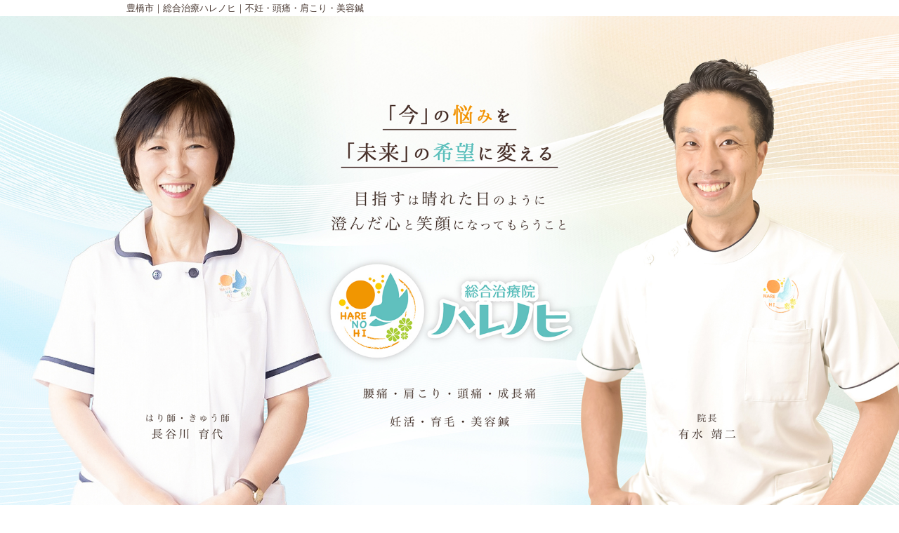

--- FILE ---
content_type: text/html; charset=UTF-8
request_url: https://chiryoin-harenohi.com/area/toyohasi/page/5/
body_size: 9165
content:
<!DOCTYPE html>
<html lang="ja">
<head>
<!--Analytics-->
<!-- Global site tag (gtag.js) - Google Analytics -->
<script async src="https://www.googletagmanager.com/gtag/js?id=G-EXCQY68F3T"></script>
<script>
  window.dataLayer = window.dataLayer || [];
  function gtag(){dataLayer.push(arguments);}
  gtag('js', new Date());

  gtag('config', 'G-EXCQY68F3T');
  gtag('config', 'UA-62977544-1');
</script><!--Analytics-->
<meta charset="UTF-8" />

  <title>豊橋市 | 豊橋市｜総合治療ハレノヒ｜不妊・頭痛・肩こり・美容鍼 - Part 5</title>
<link rel="stylesheet" href="https://chiryoin-harenohi.com/wp-content/themes/harenohi/js/meanmenu.css" />
<link rel="stylesheet" href="https://chiryoin-harenohi.com/wp-content/themes/harenohi/style.css?1721355658" type="text/css" />

	  
<!-- All in One SEO Pack 2.7.2 by Michael Torbert of Semper Fi Web Design[448,492] -->
<link rel='prev' href='https://chiryoin-harenohi.com/area/toyohasi/page/4/' />
<link rel='next' href='https://chiryoin-harenohi.com/area/toyohasi/page/6/' />

<link rel="canonical" href="https://chiryoin-harenohi.com//area/toyohasi/page/5/" />
<!-- /all in one seo pack -->
<link rel='dns-prefetch' href='//s0.wp.com' />
<link rel='dns-prefetch' href='//secure.gravatar.com' />
<link rel='dns-prefetch' href='//maps.google.com' />
<link rel='dns-prefetch' href='//maxcdn.bootstrapcdn.com' />
<link rel='dns-prefetch' href='//s.w.org' />
<link rel="alternate" type="application/rss+xml" title="豊橋市｜総合治療ハレノヒ｜不妊・頭痛・肩こり・美容鍼 &raquo; 豊橋市 地域 Feed" href="https://chiryoin-harenohi.com//area/toyohasi/feed/" />
		<script type="text/javascript">
			window._wpemojiSettings = {"baseUrl":"https:\/\/s.w.org\/images\/core\/emoji\/11\/72x72\/","ext":".png","svgUrl":"https:\/\/s.w.org\/images\/core\/emoji\/11\/svg\/","svgExt":".svg","source":{"concatemoji":"https:\/\/chiryoin-harenohi.com\/wp-includes\/js\/wp-emoji-release.min.js?ver=4.9.8"}};
			!function(a,b,c){function d(a,b){var c=String.fromCharCode;l.clearRect(0,0,k.width,k.height),l.fillText(c.apply(this,a),0,0);var d=k.toDataURL();l.clearRect(0,0,k.width,k.height),l.fillText(c.apply(this,b),0,0);var e=k.toDataURL();return d===e}function e(a){var b;if(!l||!l.fillText)return!1;switch(l.textBaseline="top",l.font="600 32px Arial",a){case"flag":return!(b=d([55356,56826,55356,56819],[55356,56826,8203,55356,56819]))&&(b=d([55356,57332,56128,56423,56128,56418,56128,56421,56128,56430,56128,56423,56128,56447],[55356,57332,8203,56128,56423,8203,56128,56418,8203,56128,56421,8203,56128,56430,8203,56128,56423,8203,56128,56447]),!b);case"emoji":return b=d([55358,56760,9792,65039],[55358,56760,8203,9792,65039]),!b}return!1}function f(a){var c=b.createElement("script");c.src=a,c.defer=c.type="text/javascript",b.getElementsByTagName("head")[0].appendChild(c)}var g,h,i,j,k=b.createElement("canvas"),l=k.getContext&&k.getContext("2d");for(j=Array("flag","emoji"),c.supports={everything:!0,everythingExceptFlag:!0},i=0;i<j.length;i++)c.supports[j[i]]=e(j[i]),c.supports.everything=c.supports.everything&&c.supports[j[i]],"flag"!==j[i]&&(c.supports.everythingExceptFlag=c.supports.everythingExceptFlag&&c.supports[j[i]]);c.supports.everythingExceptFlag=c.supports.everythingExceptFlag&&!c.supports.flag,c.DOMReady=!1,c.readyCallback=function(){c.DOMReady=!0},c.supports.everything||(h=function(){c.readyCallback()},b.addEventListener?(b.addEventListener("DOMContentLoaded",h,!1),a.addEventListener("load",h,!1)):(a.attachEvent("onload",h),b.attachEvent("onreadystatechange",function(){"complete"===b.readyState&&c.readyCallback()})),g=c.source||{},g.concatemoji?f(g.concatemoji):g.wpemoji&&g.twemoji&&(f(g.twemoji),f(g.wpemoji)))}(window,document,window._wpemojiSettings);
		</script>
		<style type="text/css">
img.wp-smiley,
img.emoji {
	display: inline !important;
	border: none !important;
	box-shadow: none !important;
	height: 1em !important;
	width: 1em !important;
	margin: 0 .07em !important;
	vertical-align: -0.1em !important;
	background: none !important;
	padding: 0 !important;
}
</style>
<link rel='stylesheet' id='biz-cal-style-css'  href='https://chiryoin-harenohi.com/wp-content/plugins/biz-calendar/biz-cal.css?ver=2.0.1' type='text/css' media='all' />
<link rel='stylesheet' id='pz-linkcard-css'  href='//chiryoin-harenohi.com/wp-content/uploads/pz-linkcard/style.css?ver=4.9.8' type='text/css' media='all' />
<link rel='stylesheet' id='wp-pagenavi-css'  href='https://chiryoin-harenohi.com/wp-content/plugins/wp-pagenavi/pagenavi-css.css?ver=2.70' type='text/css' media='all' />
<link rel='stylesheet' id='wp-lightbox-2.min.css-css'  href='https://chiryoin-harenohi.com/wp-content/plugins/wp-lightbox-2/styles/lightbox.min.css?ver=1.3.4' type='text/css' media='all' />
<link rel='stylesheet' id='dashicons-css'  href='https://chiryoin-harenohi.com/wp-includes/css/dashicons.min.css?ver=4.9.8' type='text/css' media='all' />
<link rel='stylesheet' id='icon-style-css'  href='//maxcdn.bootstrapcdn.com/font-awesome/4.3.0/css/font-awesome.min.css?ver=4.9.8' type='text/css' media='all' />
<link rel='stylesheet' id='main-style-css'  href='https://chiryoin-harenohi.com/wp-content/themes/harenohi/style.css?ver=4.9.8' type='text/css' media='all' />
<link rel='stylesheet' id='jetpack-widget-social-icons-styles-css'  href='https://chiryoin-harenohi.com/wp-content/plugins/jetpack/modules/widgets/social-icons/social-icons.css?ver=20170506' type='text/css' media='all' />
<link rel='stylesheet' id='aurora-heatmap-css'  href='https://chiryoin-harenohi.com/wp-content/plugins/aurora-heatmap/style.css?ver=1.5.6' type='text/css' media='all' />
<link rel='stylesheet' id='jetpack_css-css'  href='https://chiryoin-harenohi.com/wp-content/plugins/jetpack/css/jetpack.css?ver=6.5' type='text/css' media='all' />
<script type='text/javascript' src='https://chiryoin-harenohi.com/wp-includes/js/jquery/jquery.js?ver=1.12.4'></script>
<script type='text/javascript' src='https://chiryoin-harenohi.com/wp-includes/js/jquery/jquery-migrate.min.js?ver=1.4.1'></script>
<script type='text/javascript'>
/* <![CDATA[ */
var bizcalOptions = {"holiday_title":"\u4f11\u8a3a\u65e5","sun":"on","holiday":"on","temp_holidays":"2015-04-11\r\n2015-04-29\r\n2015-05-04\r\n2015-05-05\r\n2015-05-06\r\n2015-05-09\r\n2016-01-11\r\n2015-05-13\r\n2015-05-23\r\n2015-05-27\r\n2015-06-03\r\n2015-06-13\r\n2015-06-17\r\n2015-07-01\r\n2015-07-04\r\n2015-07-11\r\n2015-07-15\r\n2015-07-20\r\n2015-07-21\r\n2015-08-05\r\n2015-08-14\r\n2015-08-15\r\n2015-08-16\r\n2015-08-17\r\n2015-08-19\r\n2015-09-02\r\n2015-09-12\r\n2015-09-17\r\n2015-09-23\r\n2015-09-26\r\n2015-10-03\r\n2015-10-10\r\n2015-10-12\r\n2015-10-21\r\n2015-10-24\r\n2015-11-03\r\n2015-11-11\r\n2015-11-14\r\n2015-11-23\r\n2015-11-24\r\n2015-11-25\r\n2015-12-03\r\n2015-12-12\r\n2015-12-16\r\n2015-12-23\r\n2015-12-30\r\n2015-12-31\r\n2016-01-01\r\n2016-01-02\r\n2016-01-09\r\n2016-01-13\r\n2016-01-23\r\n2016-01-27\r\n2016-02-10\r\n2016-02-11\r\n2016-02-13\r\n2016-02-24\r\n2016-03-09\r\n2016-03-12\r\n2016-03-21\r\n2016-03-23\r\n2016-04-06\r\n2016-04-09\r\n2016-04-20\r\n2016-05-04\r\n2016-05-05\r\n2016-05-11\r\n2016-05-14\r\n2016-05-16\r\n2016-05-17\r\n2016-05-26\r\n2016-06-08\r\n2016-06-11\r\n2016-06-22\r\n2016-07-09\r\n2016-07-13\r\n2016-07-18\r\n2016-07-27\r\n2016-08-10\r\n2016-08-11\r\n2016-08-13\r\n2016-08-15\r\n2016-09-14\r\n2016-09-19\r\n2016-09-22\r\n2016-10-10\r\n2016-10-12\r\n2016-10-26\r\n2016-11-03\r\n2016-11-23\r\n2016-12-23\r\n2016-12-24\r\n2016-12-25\r\n2016-12-29\r\n2016-12-30\r\n2016-12-31\r\n2017-01-01\r\n2017-01-02\r\n2017-01-03\r\n2017-01-04\r\n2017-01-09\r\n2017-02-11\r\n2017-03-02\r\n2017-05-03\r\n2017-05-04\r\n2017-05-05\r\n2017-07-08\r\n2017-07-17\r\n2017-08-14\r\n2017-08-15\r\n2017-09-18\r\n2017-09-23\r\n2017-10-09\r\n2017-11-03\r\n2017-11-23\r\n2017-12-23\r\n2017-12-30\r\n2018-01-01\r\n2018-01-02\r\n2018-01-03\r\n2018-02-12\r\n2018-03-21\r\n2018-05-03\r\n2018-05-04\r\n2018-05-05\r\n2018-08-12\r\n2018-08-13\r\n2018-08-14\r\n2018-09-17\r\n2018-09-23\r\n2018-09-24\r\n2018-10-08\r\n2018-11-03\r\n2018-11-23\r\n2018-12-23\r\n2018-12-24\r\n2018-12-30\r\n2018-12-31\r\n2019-01-01\r\n2019-01-02\r\n2019-01-03\r\n2019-01-04\r\n2019-01-05\r\n2019-01-14\r\n2019-02-11\r\n2019-03-21\r\n2019-04-29\r\n2019-05-03\r\n2019-05-04\r\n2019-05-05\r\n2019-05-06\r\n2019-07-15\r\n2019-08-11\r\n2019-08-12\r\n2019-09-16\r\n2019-09-23\r\n2019-10-14\r\n2019-11-03\r\n2019-11-04\r\n2019-11-23","temp_weekdays":"","eventday_title":"","eventday_url":"","eventdays":"","month_limit":"\u6307\u5b9a","nextmonthlimit":"1","prevmonthlimit":"0","plugindir":"https:\/\/chiryoin-harenohi.com\/wp-content\/plugins\/biz-calendar\/","national_holiday":""};
/* ]]> */
</script>
<script type='text/javascript' src='https://chiryoin-harenohi.com/wp-content/plugins/biz-calendar/calendar.js?ver=2.0.1'></script>
<script type='text/javascript' src='https://chiryoin-harenohi.com/wp-content/themes/harenohi/js/jquery.bxslider.min.js?ver=4.1.2'></script>
<script type='text/javascript' src='https://chiryoin-harenohi.com/wp-content/themes/harenohi/js/init.js?ver=1.0.0'></script>
<script type='text/javascript' src='https://chiryoin-harenohi.com/wp-content/themes/harenohi/js/pagetop.js?ver=1.0.0'></script>
<script type='text/javascript' src='https://chiryoin-harenohi.com/wp-content/themes/harenohi/js/jquery.matchHeight-min.js?ver=1.0.0'></script>
<script type='text/javascript' src='https://chiryoin-harenohi.com/wp-content/themes/harenohi/js/changeImg.js?ver=1.0.0'></script>
<script type='text/javascript' src='https://maps.google.com/maps/api/js?sensor=true&#038;ver=4.9.8'></script>
<script type='text/javascript' src='https://chiryoin-harenohi.com/wp-content/themes/harenohi/js/map.js?ver=4.9.8'></script>
<script type='text/javascript' src='https://chiryoin-harenohi.com/wp-content/plugins/aurora-heatmap/js/mobile-detect.min.js?ver=1.4.5'></script>
<script type='text/javascript'>
/* <![CDATA[ */
var aurora_heatmap_reporter = {"ajax_url":"https:\/\/chiryoin-harenohi.com\/wp-admin\/admin-ajax.php","action":"aurora_heatmap","interval":"10","stacks":"10","reports":"click_pc,click_mobile","debug":"0","ajax_delay_time":"3000"};
/* ]]> */
</script>
<script type='text/javascript' src='https://chiryoin-harenohi.com/wp-content/plugins/aurora-heatmap/js/reporter.js?ver=1.5.6'></script>
<link rel='https://api.w.org/' href='https://chiryoin-harenohi.com/wp-json/' />
<link rel="EditURI" type="application/rsd+xml" title="RSD" href="https://chiryoin-harenohi.com/xmlrpc.php?rsd" />
<link rel="wlwmanifest" type="application/wlwmanifest+xml" href="https://chiryoin-harenohi.com/wp-includes/wlwmanifest.xml" /> 
<meta name="generator" content="WordPress 4.9.8" />

<link rel='dns-prefetch' href='//v0.wordpress.com'/>
<style type='text/css'>img#wpstats{display:none}</style>			<style type="text/css" id="wp-custom-css">
				@media screen and (max-width: 767px){
.su-column.su-column-size-1-3-forced { 
	float: left !important;
	width: 30.66% !important;
	margin: 0 4% 0 0 !important;
}
[class*="su-column-size-1-3-forced"] + [class*="su-column-size-1-3-forced"]:last-child {
  float: right !important;
	margin-right: 0 !important;
}
}			</style>
		<!-- ## NXS/OG ## --><!-- ## NXSOGTAGS ## --><!-- ## NXS/OG ## -->
<!--All in One SEOのディスクリプション設定を有効化させるために設定のディスクリプションを無効化-->
<!--<meta name="description" content="">-->
<meta name="keywords" content="骨盤矯正,肩こり・腰痛治療,整体,美容鍼灸,鍼灸治療,不妊治療,冷え性治療,豊橋市,ありみず治療院,ハレノヒ,総合治療院ハレノヒ,治療院ハレノヒ">
<!--<meta name="viewport" content="initial-scale=1.0">-->
<meta name="viewport" content="width=device-width, initial-scale=1.0, maximum-scale=1.0, minimum-scale=1.0">
<!--[if lt IE 9]><script src="http://html5shiv.googlecode.com/svn/trunk/html5.js"></script><![endif]-->

<!--<script src="https://chiryoin-harenohi.com/wp-content/themes/harenohi/js/jquery.meanmenu.js"></script>
<script>
jQuery(document).ready(function() {
  jQuery('nav').meanmenu({
    meanMenuClose: '<strong class="close">x</strong><strong>メニュー</strong>', // クローズボタン
    meanMenuCloseSize: "12px", // クローズボタンのフォントサイズ
    meanMenuOpen: '<div><span /><span /><span /></div> <strong>メニュー</strong>', // 通常ボタン
    meanScreenWidth: "480", // 表示させるウィンドウサイズ(ブレイクポイント)
  });
});
</script>-->
<script src="https://chiryoin-harenohi.com/wp-content/themes/harenohi/js/jquery.matchHeight-min.js"></script>
<script type="text/javascript">
jQuery(function() {
  //高さ揃え
  jQuery('#index_case li').matchHeight();
  jQuery('.js-mh').matchHeight();
});
</script>
<script type="text/javascript">
jQuery(function(){
  jQuery('.coupon__list li a').each(function(){
    var $href = jQuery(this).attr('href');
    if(location.href.match($href)) {
      jQuery(this).addClass('active');
    } else {
      jQuery(this).removeClass('active');
    }
  });
});
</script>
<link rel="stylesheet" type="text/css" href="https://chiryoin-harenohi.com/wp-content/themes/harenohi/js/layerboard/css/layerBoard.css" media="all" />
<script src="https://chiryoin-harenohi.com/wp-content/themes/harenohi/js/layerboard/js/jquery.cookie.js"></script>
<script src="https://chiryoin-harenohi.com/wp-content/themes/harenohi/js/layerboard/js/jquery.layerBoard.js"></script>
<script type="text/javascript">
jQuery(function(){
	jQuery('#layer_board_area').layerBoard({
    alpha:0.5,
    limitMin : 30
  });
});
</script>
<script src="https://ajax.googleapis.com/ajax/libs/jquery/1.12.4/jquery.min.js"></script>
<script type="text/javascript">
$(document).ready(function () {
  hsize = $(window).height();
  $(".top_img").css("height", hsize + "px");
});
$(window).resize(function () {
  hsize = $(window).height();
  $(".top_img").css("height", hsize + "px");
});
$(function() {
  var menu = $('#g-nav'),
  offset = menu.offset();
$(window).scroll(function () {
  if($(window).scrollTop() > offset.top) {
    menu.addClass('fixed');
  } else {
    menu.removeClass('fixed');
    }
  });
});
</script>
<style>
.fixed {
  position: fixed;
  top: 0;
  left: 0;
  width: 100%;
  z-index: 10;
}
@media (max-width: 767px)
.n1908_title div {
    height: 630px !important;
    background-size: cover;
    background-position: center;
}
}
</style>
</head>
<body onload="initialize();">
<!--Facebook-->
<div id="fb-root"></div>
<script>(function(d, s, id) {
  var js, fjs = d.getElementsByTagName(s)[0];
  if (d.getElementById(id)) return;
  js = d.createElement(s); js.id = id;
  js.src = "//connect.facebook.net/ja_JP/sdk.js#xfbml=1&version=v2.3";
  fjs.parentNode.insertBefore(js, fjs);
}(document, 'script', 'facebook-jssdk'));</script>
<!--Facebook-->
<header class="sub_header"><div class="n1908_title">
  <h1>豊橋市｜総合治療ハレノヒ｜不妊・頭痛・肩こり・美容鍼</h1>
  <div class="top_img"></div>
  <nav id="g-nav">
    <ul>
      <li><a href="/">HOME</a></li>
      <li><a href="/beginner-info/" onclick="gtag('event','ボタンクリック', {'event_category':'Gメニュー', 'event_label':'初めての方へ'});">初めての方へ</a></li>
      <li><a href="/menu/" onclick="gtag('event','ボタンクリック', {'event_category':'Gメニュー', 'event_label':'メニュー・料金'});">メニュー・<br class="sp">料金</a></li>
      <li><a href="/introduction/" onclick="gtag('event','ボタンクリック', {'event_category':'Gメニュー', 'event_label':'治療院・スタッフ紹介'});">治療院・<br>スタッフ紹介</a></li>
      <li><a href="/coupon/" onclick="gtag('event','ボタンクリック', {'event_category':'Gメニュー', 'event_label':'お得なクーポン'});">お得な<br class="sp">クーポン</a></li>
    </ul>
  </nav>
</div>
<div class="tel-fixed">
  <dl>
    <dt>＼ 確認は今すぐ ／</dt>
    <dd><a href="tel:0532638989" onclick="gtag('event','ボタンクリック', {'event_category':'SPフッター', 'event_label':'tel'});"><img src="https://chiryoin-harenohi.com/wp-content/themes/harenohi/images/contact/icon_bottom_tel.png" alt=""></a></dd>
  </dl>
  <dl>
    <dt>＼ LINE・WEB予約は24時間受付中！ ／</dt>
    <dd><a href="https://line.me/R/ti/p/%40dzq9893w" onclick="gtag('event','ボタンクリック', {'event_category':'SPフッター', 'event_label':'line'});"><img src="https://chiryoin-harenohi.com/wp-content/themes/harenohi/images/contact/icon_bottom_line.png" alt=""></a></dd>
    <dd><a href="https://ssv.onemorehand.jp/chiryoin-harenohi/reserve/index?lang=ja-JP" onclick="gtag('event','ボタンクリック', {'event_category':'SPフッター', 'event_label':'WEB予約'});" target="_blank"><img src="https://chiryoin-harenohi.com/wp-content/themes/harenohi/images/contact/icon_bottom_web.png" alt=""></a></dd>
    <!--<dd><a href="/contact/" onclick="gtag('event','ボタンクリック', {'event_category':'SPフッター', 'event_label':'mail'});"><img src="https://chiryoin-harenohi.com/wp-content/themes/harenohi/images/contact/icon_bottom_mail.png" alt=""></a></dd>-->
  </dl>
</div>

</header>
<div id="content">
  <div id="main">
    <section>
      <div id="pagetitle">
        <p>Case Studies</p>
        <h2>豊橋市の症例紹介</h2>
      </div>
              <article class="case_article">
          <div class="title woman_01">            <h3>出産による腰痛・骨盤矯正（整体・ストレッチ）豊橋市</h3>
            <p class="data"><a href="https://chiryoin-harenohi.com//area/toyohasi/" rel="tag">豊橋市</a><br>
              30代 女性</p>
            <p class="link"><a href="https://chiryoin-harenohi.com/kotsuban/525/">この症例の詳細を見る</a></p>
          </div>
        </article>
              <article class="case_article">
          <div class="title man_01">            <h3>急性腰痛・ぎっくり腰一歩手前（整体・ストレッチ・針治療）豊橋市</h3>
            <p class="data"><a href="https://chiryoin-harenohi.com//area/toyohasi/" rel="tag">豊橋市</a><br>
              40代 男性</p>
            <p class="link"><a href="https://chiryoin-harenohi.com/posture/501/">この症例の詳細を見る</a></p>
          </div>
        </article>
              <article class="case_article">
          <div class="title woman_01">            <h3>腰痛・足の違和感（整体・ストレッチ）整体院／豊橋市</h3>
            <p class="data"><a href="https://chiryoin-harenohi.com//area/toyohasi/" rel="tag">豊橋市</a><br>
              40代 女性</p>
            <p class="link"><a href="https://chiryoin-harenohi.com/lumbago/494/">この症例の詳細を見る</a></p>
          </div>
        </article>
              <article class="case_article">
          <div class="title man_01">            <h3>慢性腰痛（整体・針灸・ストレッチ）豊橋市</h3>
            <p class="data"><a href="https://chiryoin-harenohi.com//area/toyohasi/" rel="tag">豊橋市</a><br>
              30代 男性</p>
            <p class="link"><a href="https://chiryoin-harenohi.com/posture/436/">この症例の詳細を見る</a></p>
          </div>
        </article>
              <article class="case_article">
          <div class="title woman_01">            <h3>産後骨盤矯正・腰痛（整体・ストレッチ）豊橋市</h3>
            <p class="data"><a href="https://chiryoin-harenohi.com//area/toyohasi/" rel="tag">豊橋市</a><br>
              20代 女性</p>
            <p class="link"><a href="https://chiryoin-harenohi.com/kotsuban/422/">この症例の詳細を見る</a></p>
          </div>
        </article>
              <article class="case_article">
          <div class="title woman_01">            <h3>美容鍼・美容針・アロマオイルマッサージ　豊橋市</h3>
            <p class="data"><a href="https://chiryoin-harenohi.com//area/toyohasi/" rel="tag">豊橋市</a><br>
              30代 女性</p>
            <p class="link"><a href="https://chiryoin-harenohi.com/beauty/372/">この症例の詳細を見る</a></p>
          </div>
        </article>
              <article class="case_article">
          <div class="title man_01">            <h3>五十肩（肩関節周囲炎）整体・針灸・ストレッチ　豊橋市</h3>
            <p class="data"><a href="https://chiryoin-harenohi.com//area/toyohasi/" rel="tag">豊橋市</a><br>
              60代 男性</p>
            <p class="link"><a href="https://chiryoin-harenohi.com/lumbago/292/">この症例の詳細を見る</a></p>
          </div>
        </article>
              <article class="case_article">
          <div class="title woman_01">            <h3>ぎっくり腰手前（整体・ストレッチ）豊橋市</h3>
            <p class="data"><a href="https://chiryoin-harenohi.com//area/toyohasi/" rel="tag">豊橋市</a><br>
              40代 女性</p>
            <p class="link"><a href="https://chiryoin-harenohi.com/posture/281/">この症例の詳細を見る</a></p>
          </div>
        </article>
              <article class="case_article">
          <div class="title woman_01">            <h3>産後骨盤矯正・腰痛（整体・ストレッチ・骨盤矯正）豊橋市</h3>
            <p class="data"><a href="https://chiryoin-harenohi.com//area/toyohasi/" rel="tag">豊橋市</a><br>
              30代 女性</p>
            <p class="link"><a href="https://chiryoin-harenohi.com/kotsuban/278/">この症例の詳細を見る</a></p>
          </div>
        </article>
              <article class="case_article">
          <div class="title woman_01">            <h3>頭痛・肩こり・腰痛（整体・マッサージ・ストレッチ）整体院／豊橋市</h3>
            <p class="data"><a href="https://chiryoin-harenohi.com//area/toyohasi/" rel="tag">豊橋市</a><br>
              60代 女性</p>
            <p class="link"><a href="https://chiryoin-harenohi.com/lumbago/245/">この症例の詳細を見る</a></p>
          </div>
        </article>
            <div class='wp-pagenavi'>
<span class='pages'>5 / 6</span><a class="first" href="https://chiryoin-harenohi.com/area/toyohasi/">&laquo; 先頭</a><a class="previouspostslink" rel="prev" href="https://chiryoin-harenohi.com/area/toyohasi/page/4/">&laquo;</a><span class='extend'>...</span><a class="page smaller" href="https://chiryoin-harenohi.com/area/toyohasi/page/2/">2</a><a class="page smaller" href="https://chiryoin-harenohi.com/area/toyohasi/page/3/">3</a><a class="page smaller" href="https://chiryoin-harenohi.com/area/toyohasi/page/4/">4</a><span class='current'>5</span><a class="page larger" href="https://chiryoin-harenohi.com/area/toyohasi/page/6/">6</a><a class="nextpostslink" rel="next" href="https://chiryoin-harenohi.com/area/toyohasi/page/6/">&raquo;</a>
</div>    </section>
  </div>
  <div id="side">
  <aside id="side_tel">
    <div class="inner">
      <p class="catch">体のことでお悩みの方<br>
        治療のご予約・ご相談は</p>
      <p class="tel">0532-63-8989</p>
      <!--<p>平日/9:00～12:00 14:00～20:00　(受付18:00まで)<br>
土曜/9:00～12:00 13:00～18:00　(受付16:00まで)</p>
      <p>休診日: 日曜日 ※祝日は営業いたします。</p>-->
    </div>
  </aside>
      <aside id="side_menu"style="text-align:center;">
		<a href="https://chiryoin-harenohi.com/ninkatsu/" onclick="gtag('event','ボタンクリック', {'event_category':'サイドバー', 'event_label':'妊活不妊コース'});"><img src="https://chiryoin-harenohi.com/wp-content/uploads/2022/07/side_ninkatsu220708.png" alt="妊活不妊治療コース"></a>
		<a href="https://chiryoin-harenohi.com/lady/" onclick="gtag('event','ボタンクリック', {'event_category':'サイドバー', 'event_label':'頭痛・肩こり鍼灸コース'});"><img src="https://chiryoin-harenohi.com/wp-content/uploads/2022/01/side_zyosei220117.png" alt="頭痛・肩こり鍼灸コース"></a>
		<a href="https://chiryoin-harenohi.com/skin-hair-care/" onclick="gtag('event','ボタンクリック', {'event_category':'サイドバー', 'event_label':'リフトアップ美容鍼コース'});"><img src="https://chiryoin-harenohi.com/wp-content/uploads/2023/04/side_biyohari230414.png" alt="美容鍼コース"></a>
		<a href="https://chiryoin-harenohi.com/yotsu/" onclick="gtag('event','ボタンクリック', {'event_category':'サイドバー', 'event_label':'腰痛・首肩痛整体コース'});"><img src="https://chiryoin-harenohi.com/wp-content/uploads/2023/08/side_zyosei230816.png" alt="腰痛・首肩痛整体"></a>
		<a href="https://chiryoin-harenohi.com/headspa/" onclick="gtag('event','ボタンクリック', {'event_category':'サイドバー', 'event_label':'育毛・頭皮ケアコース'});"><img src="https://chiryoin-harenohi.com/wp-content/uploads/2022/07/side_ikumo220728_re.png" alt="育毛・頭皮ケアコース"></a>
        <a href="https://chiryoin-harenohi.com/sports/" onclick="gtag('event','ボタンクリック', {'event_category':'サイドバー', 'event_label':'スポーツケア・成長痛コース'});"><img src="https://chiryoin-harenohi.com/wp-content/uploads/2022/02/side_sports.png" alt="スポーツケア・成長痛"></a>
		<!--<a href="https://chiryoin-harenohi.com/%E3%82%88%E3%82%82%E3%81%8E%E8%92%B8%E3%81%97%EF%BC%9A%E5%86%B7%E3%81%88%E6%80%A7%E3%80%81%E7%94%9F%E7%90%86%E4%B8%8D%E9%A0%86%E3%80%81%E4%BD%93%E8%B3%AA%E6%94%B9%E5%96%84%E3%81%AB%E5%8A%B9%E6%9E%9C/" onclick="gtag('event','click', {'event_category':'サイドバー', 'event_label':'よもぎ蒸し'});"><img src="https://chiryoin-harenohi.com/wp-content/uploads/2021/06/side_yomogi210624.png" alt="よもぎ蒸し"></a>-->
	</aside>
    <aside id="side_news">
    <p class="title">お知らせ&amp;コラム</p>
    <ul>
                          <li><a href="https://chiryoin-harenohi.com/news/7316/">不育症検査費用助成制度のご紹介　～愛知県豊橋市・豊川市・田原市・新城市・静岡県湖西市他～</a></li>
              <li><a href="https://chiryoin-harenohi.com/news/7305/">開業20周年記念キャンペーン</a></li>
              <li><a href="https://chiryoin-harenohi.com/news/7301/">季節の変わり目対策（愛知県豊橋市豊川市）</a></li>
              <li><a href="https://chiryoin-harenohi.com/news/7292/">国宝と糖尿病</a></li>
              <li><a href="https://chiryoin-harenohi.com/news/7247/">野球に多い肩のケガと解説</a></li>
                </ul>
  </aside>
  <aside id="side_info">
    <img src="https://chiryoin-harenohi.com/wp-content/themes/harenohi/images/common/side_tenpo.jpg" alt="治療院ハレノヒの外観">
    <p class="logo"><img src="https://chiryoin-harenohi.com/wp-content/themes/harenohi/images/common/side_info_logo.gif" alt="治療院ハレノヒ"></p>
    <p class="btn_gray"><a href="https://chiryoin-harenohi.com/introduction/">治療院紹介はこちら</a></p>
    <p class="address">愛知県豊橋市多米西町2丁目5－3</p>
  </aside>
  <aside></aside>
  <aside class="side_bnr">
    <ul>
      <li><a href="https://chiryoin-harenohi.com/recruit/"><img src="https://chiryoin-harenohi.com/wp-content/themes/harenohi/images/common/bnr_recruit.jpg" alt="求人情報"></a></li>
    </ul>
  </aside>
</div>
</div>
<div class="n1908_footer_contact">
  <div class="fotter2columns">
  <div class="footer2column">
  <p style="text-align:left; margin-left:1em; margin-bottom:1em;">  
<img src="https://chiryoin-harenohi.com/wp-content/uploads/2021/11/harenohi_logo.png" alt="ハレノヒロゴ"></p>
  <iframe src="https://www.google.com/maps/embed?pb=!1m18!1m12!1m3!1d3277.710476585966!2d137.4351859754604!3d34.762885379874135!2m3!1f0!2f0!3f0!3m2!1i1024!2i768!4f13.1!3m3!1m2!1s0x6004d2daec19f7f1%3A0x77cd430e6ff77eff!2z44CSNDQwLTAwMjYg5oSb55-l55yM6LGK5qmL5biC5aSa57Gz6KW_55S677yS5LiB55uu77yV4oiS77yT!5e0!3m2!1sja!2sjp!4v1694751567108!5m2!1sja!2sjp" width="450" height="250" frameborder="0" style="border:0;" allowfullscreen="" aria-hidden="false" tabindex="0"></iframe>
  <p style="margin-top:0.5em; font-size:15px;">〒440-0026　愛知県豊橋市多米西町2丁目5－3<br>豊鉄市内線「赤岩口」より徒歩15分<br>バス：飯村岩崎線「野中」より徒歩2分</p>
  </div>

  <div class="footer2column">
  <p class="footercatch">お体の悩みや施術に関する相談など、<br class="sp">お気軽にお問い合わせください</p>
  <p class="tel" style="font-size:15px; margin-top:1em;">▼ お電話でのご予約・お問い合わせ ▼<br><span class="strong">0532-63-8989</span><br><br>▼ メールでのお問い合わせ ▼</p>
  <p style="margin:1em auto 2.5em;"><a href="https://chiryoin-harenohi.com/contact/" class="fotterbtn">お問い合わせフォームはこちら  </a></p>
   <table style="margin:auto;">
  <tbody>
   <tr>
      <th></th>
      <th>月</th>
      <th>火</th>
      <th>水</th>
      <th>木</th>
      <th>金</th>
      <th>土</th><th>日/祝</th>
   </tr>
   <tr>
      <th>9:00〜12:00</th>
      <td>-</td>
      <td>〇</td>
      <td>〇</td>
      <td>〇</td>
      <td>-</td>
      <td>〇</td>
      <td>-</td>
   </tr>
   <tr>
      <th>14:00〜20:00<br>（受付18:00まで）</th>
      <td>〇</td>
      <td>〇</td>
      <td>-</td><td>〇</td>
      <td>〇</td>
      <td>△</td><td>-</td>
   </tr>
  </tbody>
  </table>
  <p>△土曜日の午後　13:00～18:00（受付16:00まで）</p>
  </div> 
  </div>
</div>
<footer>
  <div class="inner">
    <p class="catch">安心・納得の国家資格保有者が施術を行います。<br>痛みやお体のお悩みの不安をゼロにするために、改善から予防までサポート致します。</p>
    <ul class="footer_menu">
      <li><a href="/">TOP</a>
        <ul>
          <li><a href="/ninkatsu/">不妊治療コース</a></li>
          <li><a href="/lady/">頭痛・肩こり鍼灸コース</a></li>
          <li><a href="/headspa/">頭皮ケアコース</a></li>
          <li><a href="/skin-hair-care/">美容鍼コース</a></li>
        </ul>
      </li>
      <li><a href="/beginner-info/">はじめての方へ</a></li>
      <li><a href="/menu/">メニュー料金</a></li>
      <li><a href="/introduction/">治療院・スタッフ紹介</a></li>
      <li><a href="/coupon/">お得なクーポン</a></li>
      <li><a href="/contact/">お問い合わせ</a></li>
    </ul>
    <p id="copyright">©2015 Harenohi.</p>
  </div>
</footer>
<div id="pagetop"><a href="#"><img src="https://chiryoin-harenohi.com/wp-content/themes/harenohi/images/top/icon_totop.png" alt="ページトップへ"></a></div>
	<div style="display:none">
	</div>
<script type='text/javascript' src='https://s0.wp.com/wp-content/js/devicepx-jetpack.js?ver=202604'></script>
<script type='text/javascript'>
/* <![CDATA[ */
var JQLBSettings = {"fitToScreen":"1","resizeSpeed":"0","displayDownloadLink":"0","navbarOnTop":"0","loopImages":"","resizeCenter":"","marginSize":"200","linkTarget":"","help":"","prevLinkTitle":"previous image","nextLinkTitle":"next image","prevLinkText":"\u00ab Previous","nextLinkText":"Next \u00bb","closeTitle":"close image gallery","image":"Image ","of":" of ","download":"Download","jqlb_overlay_opacity":"80","jqlb_overlay_color":"#000000","jqlb_overlay_close":"1","jqlb_border_width":"10","jqlb_border_color":"#ffffff","jqlb_border_radius":"0","jqlb_image_info_background_transparency":"100","jqlb_image_info_bg_color":"#ffffff","jqlb_image_info_text_color":"#000000","jqlb_image_info_text_fontsize":"10","jqlb_show_text_for_image":"1","jqlb_next_image_title":"next image","jqlb_previous_image_title":"previous image","jqlb_next_button_image":"https:\/\/chiryoin-harenohi.com\/wp-content\/plugins\/wp-lightbox-2\/styles\/images\/next.gif","jqlb_previous_button_image":"https:\/\/chiryoin-harenohi.com\/wp-content\/plugins\/wp-lightbox-2\/styles\/images\/prev.gif","jqlb_maximum_width":"","jqlb_maximum_height":"","jqlb_show_close_button":"1","jqlb_close_image_title":"close image gallery","jqlb_close_image_max_heght":"22","jqlb_image_for_close_lightbox":"https:\/\/chiryoin-harenohi.com\/wp-content\/plugins\/wp-lightbox-2\/styles\/images\/closelabel.gif","jqlb_keyboard_navigation":"1","jqlb_popup_size_fix":"0"};
/* ]]> */
</script>
<script type='text/javascript' src='https://chiryoin-harenohi.com/wp-content/plugins/wp-lightbox-2/wp-lightbox-2.min.js?ver=1.3.4.1'></script>
<script type='text/javascript' src='https://secure.gravatar.com/js/gprofiles.js?ver=2026Janaa'></script>
<script type='text/javascript'>
/* <![CDATA[ */
var WPGroHo = {"my_hash":""};
/* ]]> */
</script>
<script type='text/javascript' src='https://chiryoin-harenohi.com/wp-content/plugins/jetpack/modules/wpgroho.js?ver=4.9.8'></script>
<script type='text/javascript' src='https://chiryoin-harenohi.com/wp-includes/js/wp-embed.min.js?ver=4.9.8'></script>
<script type='text/javascript' src='https://stats.wp.com/e-202604.js' async='async' defer='defer'></script>
<script type='text/javascript'>
	_stq = window._stq || [];
	_stq.push([ 'view', {v:'ext',j:'1:6.5',blog:'152973646',post:'0',tz:'9',srv:'chiryoin-harenohi.com'} ]);
	_stq.push([ 'clickTrackerInit', '152973646', '0' ]);
</script>
</body>
</html>


--- FILE ---
content_type: text/css
request_url: https://chiryoin-harenohi.com/wp-content/themes/harenohi/js/layerboard/css/layerBoard.css
body_size: 564
content:
html,body {
	height: 100%;
}


* html .layer_board_bg,
* html .layer_board {
	position: absolute;
}

.layer_board_bg {
	position: fixed;
	width: 100%;
	height: 100%;

	z-index: 1000;

	top: 0;
	left: 0;

	display: none;
	cursor: pointer;
	background: #000;
}

.layer_board {
	display: none;
	position: fixed;
	left: 0;
	right: 0;
	top: 25%;
	background:#fff;
	padding: 30px 15px;
	width:80%;
	max-width: 700px;
  margin: 0 auto!important;
	text-align: center;
	z-index: 2000;
}
.layer_board img{
	max-width:100%;
}

.wall-bnrarea {
	margin:30px 0 40px;
	font-family: "Roboto Slab" , Garamond , "Times New Roman" , "游明朝" , "Yu Mincho" , "游明朝体" , "YuMincho" , "ヒラギノ明朝 Pro W3" , "Hiragino Mincho Pro" , "HiraMinProN-W3" , "HGS明朝E" , "ＭＳ Ｐ明朝" , "MS PMincho" , serif;
	font-weight:500;
}
.wall-bnrarea p{
	text-align:center!important;
	font-size:14px!important;
	color:#2a2a2a;
}
.wall-bnrarea .heading{
	line-height:1.8em;
	margin-bottom:15px;
	font-size:22px!important;
	font-weight:bold;
	text-align:center!important;
	color:#6f5a1a;
}
.wall-bnrarea ul {
	margin-top:20px;
}
.wall-bnrarea ul li{
	float:left;
	margin-right:10px;
}
.wall-bnrarea ul li:last-child{
	margin-right:0;
}

.layer_board .wall-bnrarea {
	margin:0;
}
.layer_board .btn_close a{
	margin: 0 auto;
	width: 30px;
	text-align: center;
	display: block;
	padding: 7px;
	background-color: #ccc;
	color: #fff;
	font-size:30px;
	font-weight:bold;
	position: absolute;
	top: 0;
	right: 0;
	text-decoration: none;
}


--- FILE ---
content_type: text/css
request_url: https://chiryoin-harenohi.com/wp-content/themes/harenohi/css/style.css
body_size: 7984
content:
@import url(https://fonts.googleapis.com/css?family=Libre+Baskerville);@import url(https://fonts.googleapis.com/earlyaccess/notosansjapanese.css);html,body,div,span,object,iframe,h1,h2,h3,h4,h5,h6,p,blockquote,pre,abbr,address,cite,code,del,dfn,em,img,ins,kbd,q,samp,small,strong,sub,sup,var,b,i,dl,dt,dd,ol,ul,li,fieldset,form,label,legend,table,caption,tbody,tfoot,thead,tr,th,td,article,aside,canvas,details,figcaption,figure,footer,header,hgroup,menu,nav,section,summary,time,mark,audio,video{margin:0;padding:0;border:0;outline:0;font-size:100%;vertical-align:baseline;background:transparent}body{line-height:1}article,aside,details,figcaption,figure,footer,header,hgroup,menu,nav,section{display:block}nav ul{list-style:none}blockquote,q{quotes:none}blockquote:before,blockquote:after,q:before,q:after{content:'';content:none}a{margin:0;padding:0;font-size:100%;vertical-align:baseline;background:transparent}ins{background-color:#ff9;color:#000;text-decoration:none}mark{background-color:#ff9;color:#000;font-style:italic;font-weight:bold}del{text-decoration:line-through}abbr[title],dfn[title]{border-bottom:1px dotted;cursor:help}table{border-collapse:collapse;border-spacing:0}hr{display:block;height:1px;border:0;border-top:1px solid #cccccc;margin:1em 0;padding:0}input,select{vertical-align:middle}body{font-family:'Lucida Grande','Hiragino Kaku Gothic ProN', Meiryo, sans-serif}img{vertical-align:bottom}a{text-decoration:none}a:hover{text-decoration:underline}a:hover img{opacity:0.8}ul,ol,dl{list-style-type:none}.clearfix:after{clear:both;content:"";display:block}.btn_blue a{background:#32cbf7;border-radius:5px;color:#fff;display:block;font-family:"Noto Sans Japanese",serif;font-weight:400;padding:15px 0;text-align:center}.btn_blue a:hover{background:#9fe2f4;text-decoration:none}.btn_sky a{background:#9dd4e8;color:#fff;font-weight:400;display:block;padding:15px 0;text-align:center}.btn_sky a:hover{opacity:.8;text-decoration:none}.btn_gray a{background:-webkit-linear-gradient(90deg, #e8e8e8 0%, #fff 100%);background:-moz-linear-gradient(90deg, #e8e8e8 0%, #fff 100%);background:-o-linear-gradient(90deg, #e8e8e8 0%, #fff 100%);background:-ms-linear-gradient(90deg, #e8e8e8 0%, #fff 100%);background:linear-gradient(0deg, #e8e8e8 0%,#ffffff 100%);border:1px #d7d7d7 solid;border-radius:4px;box-shadow:inset 0 -1px 0 rgba(255,255,255,0.8);color:#ee7793;display:block;font-weight:400;text-align:center;text-shadow:0px 1px 0px rgba(255,255,255,0.65);padding:15px 0}.btn_gray a:hover{background:#e8e8e8;text-decoration:none}.btn_green a,.btn_yellowgreen a{background:#67c695;border-radius:20px;color:#fff;display:block;font-weight:400;padding:15px 0;text-align:center}.btn_green a:hover,.btn_yellowgreen a:hover{opacity:.8;text-decoration:none}.btn_yellowgreen a{background:#a9d470}.title_blue{background-color:#009fe3;border-radius:10px;color:#fff;font-size:18px;font-weight:bold;padding:15px 20px;margin:20px 0}.title_beige{background:url(../images/common/bg_beige.jpg);border:1px dotted #a6937c;border-radius:5px;font-size:18px;margin:0 0 15px;padding:15px;text-align:center}.catch_blue_01{color:#5aabc9;font-family:"Libre Baskerville","ヒラギノ明朝 ProN W6","HiraMinProN-W6","HG明朝E","ＭＳ Ｐ明朝","MS PMincho","MS 明朝",serif;font-size:24px;font-weight:normal;line-height:1.5em;margin:15px 0}.catch_blue_02{background-color:#eaeaea;border-radius:20px;color:#5aabc9;font-family:"Libre Baskerville","ヒラギノ明朝 ProN W6","HiraMinProN-W6","HG明朝E","ＭＳ Ｐ明朝","MS PMincho","MS 明朝",serif;font-size:18px;font-weight:normal;line-height:1.5em;margin:15px 0;padding:5px 15px}.catch_blue_03{color:#66b4e5;font-family:"Libre Baskerville","ヒラギノ明朝 ProN W6","HiraMinProN-W6","HG明朝E","ＭＳ Ｐ明朝","MS PMincho","MS 明朝",serif;font-size:17px;font-weight:normal;line-height:1.8em;margin:20px 0}.catch_gray_01,.catch_gray_02{color:#a9aab2;font-family:"Libre Baskerville","ヒラギノ明朝 ProN W6","HiraMinProN-W6","HG明朝E","ＭＳ Ｐ明朝","MS PMincho","MS 明朝",serif;font-size:26px;font-weight:normal;line-height:1.5em;margin:1em 0}.catch_gray_02{font-size:18px}.list_01 dt,.list_01 dd{color:#3e3e3e;font-size:14px;line-height:1.5em;padding:0 0 5px 20px}.list_01 dt{background:url(../images/common/icon_circle.png) 0 2px no-repeat;font-weight:bold}.list_01 dd{border-bottom:1px dotted #ccc;margin:0 0 10px}.list_01 dd p{margin:10px 0}.list_01 dd .radius_blue,.list_01 dd .radius_orange{margin:0}.list_check{margin-bottom:20px;margin-top:20px}.list_check li{font-size:14px;color:#939393;line-height:1.5em;margin:0 0 1em}.table_01{border-collapse:collapse;margin:20px 0;width:100%}.table_01 th,.table_01 td{border-bottom:1px solid #ccc;color:#939393;font-size:14px;line-height:1.5em;padding:10px;text-align:left;vertical-align:middle}.radius_blue,.radius_orange{background-color:#84dae4;border-radius:15px;color:#fff;margin:0 5px;padding:2px 15px}.radius_orange{background-color:#f1ad71}.txt_red{color:#d92626}.txt_small{font-size:0.75em}.txt_large{font-size:1.25em;font-weight:bold}.txt_center{text-align:center}.txt_normal{font-size:14px;line-height:1.5em;margin:1em 0}.img_right{float:right;margin:0 0 20px 20px}.img_left{float:left;margin:0 20px 20px 0}.bg_border{background:url(../images/common/border_tegaki.jpg) center 0 no-repeat;padding-top:40px}.frame_01{border:5px solid #fff;box-shadow:0 0 5px rgba(0,0,0,0.2);display:inline-block;position:relative}.frame_01:before,.frame_01:after{background:#000;bottom:11px;box-shadow:0 15px 10px rgba(0,0,0,0.7);content:'';display:block;height:20px;left:5px;position:absolute;-ms-transform:rotate(-3deg);-webkit-transform:rotate(-3deg);transform:rotate(-3deg);width:100px;z-index:-1}.frame_01:after{left:auto;right:5px;-ms-transform:rotate(3deg);-webkit-transform:rotate(3deg);transform:rotate(3deg)}.contact_area,.contact_area_02{background:url(../images/common/contact_bg.jpg) 0 0 no-repeat;overflow:hidden;margin:50px 0 0;padding:20px 45px 55px}.contact_area .catch,.contact_area_02 .catch{color:#a9d470;font-size:22px;line-height:1.5em;text-align:center}.contact_area .catch+p,.contact_area_02 .catch+p{color:#0e0e0e;font-size:14px;line-height:1.5em;margin:10px 0;text-align:center}.contact_area .tel,.contact_area_02 .tel{float:left;margin:0 15px;padding:10px 0 10px 60px;width:205px}.contact_area .tel p,.contact_area_02 .tel p{color:#393939;font-size:14px;font-weight:bold;margin:0 0 10px}.contact_area .tel,.contact_area_02 .tel{background:url(../images/common/contact_tel.jpg) 0 center no-repeat}.contact_area .tel .phone,.contact_area_02 .tel .phone{color:#48ae79;font-size:26px;font-weight:bold}.contact_area .note,.contact_area_02 .note{background:#fff;border-radius:5px;font-size:12px;line-height:1.5em;margin:0 0 0 290px;padding:10px}.contact_area .note a,.contact_area_02 .note a{color:#48ae79;text-decoration:underline}.contact_area .note a:hover,.contact_area_02 .note a:hover{text-decoration:none}.contact_area_02{background:url(../images/common/bg_leaf.jpg) center bottom no-repeat}.contact_area_02 .mail{background-image:url(../images/contact/icon_mail.jpg)}.contact_area_02 .tel{background-image:url(../images/contact/icon_tel.jpg)}.box_pink{background:#fff5f6;border:1px solid #f1dcdd;border-radius:5px;margin:50px 0 40px;padding:30px 15px 15px;position:relative}.box_pink p{color:#707070;font-size:14px;line-height:1.5em}.box_pink p.title{background:#f2a8b4;border-radius:15px;color:#fff;font-weight:bold;left:10px;padding:5px 15px;position:absolute;top:-15px}.br-sp{display:none}.switch{visibility:hidden}body{min-width:960px}header{background:url(../images/index/mainimg_bg.jpg) center 0 no-repeat;min-width:1224px}header .inner{margin:0 auto;padding:15px 0;width:1224px}header .inner h1{color:#fff;font-size:13px;font-weight:normal;padding:0 0 7px 12px}header .inner #mainimg .bx-wrapper{margin:0}header .inner #mainimg .bx-wrapper .bx-viewport{background:none;border:none;box-shadow:none;left:0}header #gnav{background:#9fe2f4;border-top:1px #fff solid}header #gnav ul{border-right:1px #fff solid;margin:0 auto;overflow:hidden;width:960px}header #gnav ul li{border-left:1px #fff solid;float:left;width:159px}header #gnav ul li a{background:#b8e9f6 center 15px no-repeat;color:#fff;display:block;font-size:16px;font-weight:400;padding:70px 0 20px;text-align:center}header #gnav ul li a:hover{background-color:#9fe2f4;text-decoration:none}header #gnav ul li#gnav_01 a{background-image:url(../images/common/gnav_home.png)}header #gnav ul li#gnav_02 a{background-image:url(../images/common/gnav_policy.png)}header #gnav ul li#gnav_03 a{background-image:url(../images/common/gnav_info.png)}header #gnav ul li#gnav_04 a{background-image:url(../images/common/gnav_coupon.png)}header #gnav ul li#gnav_05 a{background-image:url(../images/common/gnav_menu.png)}header #gnav ul li#gnav_06 a{background-image:url(../images/common/gnav_faq.png)}header.sub_header{background:url(../images/common/header_bg.jpg) center 0 no-repeat;min-width:960px}header.sub_header .inner #header_logo{margin:22px auto 30px;width:200px}footer{background:#f4f6f1;border-top:50px #a09378 solid;padding:50px 0 0}footer .inner{margin:0 auto;width:960px}footer .inner .catch{color:#585858;font-family:"Libre Baskerville","ヒラギノ明朝 ProN W6","HiraMinProN-W6","HG明朝E","ＭＳ Ｐ明朝","MS PMincho","MS 明朝",serif;font-size:20px;font-weight:normal;line-height:1.7em;margin:0 0 30px;text-align:center}footer .inner #footer_nav{margin:0 -18px 50px 0;overflow:hidden}footer .inner #footer_nav .box{float:left;margin:0 18px 18px 0;width:145px}footer .inner #footer_nav .box .title{border-bottom:1px #ccc solid;color:#585858;font-size:14px;font-weight:bold;padding:0 0 5px}footer .inner #footer_nav .box ul li{margin:10px 0 0;color:#585858;font-size:11px}footer .inner #footer_nav .box .btn_sky{margin:20px 0 0}footer .inner #footer_nav .box .btn_sky a{font-size:12px;font-weight:350;padding:10px 0}footer .inner #footer_area{text-align:center}footer .inner #footer_area p{color:#595959;border-bottom:1px #ccc solid;font-family:"Noto Sans Japanese",serif;font-size:16px;font-weight:400;margin:0 0 15px;padding:0 0 10px}footer .inner #footer_area ul{display:inline-block;overflow:hidden}footer .inner #footer_area ul li{float:left;padding:0 5px}footer .inner #footer_area ul li a{color:#819d57;font-size:14px}footer .inner #copyright{color:#595959;font-size:12px;padding:40px 0 15px;text-align:center}#pagetop{bottom:40px;position:fixed;right:40px}#index_message{background:url(../images/index/message_bg.jpg) center 0 no-repeat;margin:45px 0 40px;padding:0 0 40px}#index_message .inner{margin:0 auto;overflow:hidden;padding:50px 20px 0;width:920px}#index_message .inner .left{float:left;width:500px}#index_message .inner .left p{color:#4b4b4b;font-size:14px;line-height:2em}#index_message .inner .left .catch{color:#ff8a00;font-family:"Libre Baskerville","ヒラギノ明朝 ProN W6","HiraMinProN-W6","HG明朝E","ＭＳ Ｐ明朝","MS PMincho","MS 明朝",serif;font-size:30px;font-weight:normal;line-height:48px;margin:0 0 25px}#index_message .inner .right{float:right;width:390px}#index_service{background:url(../images/index/service_bg.jpg);border:1px #e9ddcf solid;border-radius:30px;margin:0 auto;overflow:hidden;padding:21px 0 0;width:960px}#index_service .box{background:#fff;border-radius:10px;box-shadow:1px 2px 8px 0 rgba(0,0,0,0.2);float:left;margin:0 0 21px 21px;width:292px}#index_service .box h2{color:#7a5b2a;font-family:"Noto Sans Japanese",serif;font-size:20px;font-weight:700;margin:25px 0;text-align:center}#index_service .box p{color:#5c5c5c;font-size:14px;line-height:1.5em;padding:0 20px 20px}#index_service .box .btn_blue{font-size:14px;margin:0 auto 20px;width:150px}#index_bnr{margin:40px auto;width:960px}#index_case{background:#f6f6f6;padding:30px 0}#index_case .inner{margin:0 auto;width:960px}#index_case .inner>.title{border-bottom:2px #ccc dotted;margin:0 auto;text-align:center;width:500px}#index_case .inner>.title h2{color:#a9d470;font-size:34px;font-weight:700}#index_case .inner>.title p{color:#646464;font-size:14px;padding:10px 0 15px}#index_case .inner ul{margin:0 -21px 0 0}#index_case .inner ul li{float:left;margin:21px 21px 0 0;width:306px}#index_case .inner ul li .right{float:right;padding:5px 0;width:185px}#index_case .inner ul li .right .title{margin:10px 0}#index_case .inner ul li .right .title a{color:#5c5c5c;font-size:12px;line-height:1.5em}#index_case .inner ul li .right .category a{color:#7a5b2b;display:block;font-size:18px;font-weight:700}#index_case .inner ul li .right .icon{background-color:#fb8a97;border-radius:4px;display:inline-block;padding:5px 10px}#index_case .inner ul li .right .icon a{color:#ffffff;font-size:12px}#index_case .inner ul li .right .icon a:hover{opacity:.8;text-decoration:none}#index_case .inner ul li img{border-radius:10px;box-shadow:1px 2px 5px 0 rgba(0,0,0,0.15)}#index_case .inner .btn_yellowgreen{margin:40px auto 0;width:200px}#index_case .inner .btn_yellowgreen a{font-size:14px;padding:10px 0}#index_info{margin:70px auto 40px;overflow:hidden;width:960px}#index_info #index_news{float:left;position:relative;width:530px}#index_info #index_news .title{background:url(../images/index/news_icon.png) 0 0 no-repeat;color:#393939;font-size:22px;font-weight:700;line-height:50px;margin:0 0 10px;min-height:50px;padding:0 0 0 60px}#index_info #index_news ul{height:320px;overflow:auto}#index_info #index_news ul li{border-bottom:1px #ccc dotted;padding-bottom:1rem;}#index_info #index_news ul li .date,#index_info #index_news ul li a{color:#434343}#index_info #index_news ul li .date{font-size:12px;margin:0 15px 0 0}#index_info #index_news ul li a{font-size:14px}#index_info #index_news .btn_gray{position:absolute;right:0;top:7px}#index_info #index_news .btn_gray a{font-size:14px;padding:10px 0;width:110px}#index_info #index_address .title {background: url(https://chiryoin-harenohi.com/wp-content/uploads/2019/03/info_calendar.png) 0 0 no-repeat;color: #393939;font-size: 22px;font-weight: 700;line-height: 50px;margin: 0 0 10px;min-height: 50px;padding: 0 0 0 60px}#index_info #index_address{float:right;width:390px}#index_info #index_address>img{margin:0 0 10px}#index_info #index_address p{color:#717171;float:left;font-size:12px;line-height:1.5em;margin:0 10px 0 0}#index_info #index_address p .tel{color:#6d3f16;font-family:"Noto Sans Japanese",serif;font-size:26px;font-weight:700}#index_info #index_address .btn_gray{margin:0 0 0 auto;width:85px}#index_info #index_address .btn_gray a{font-size:12px;line-height:1.5em;padding:5px 0}#index_info2{margin:0 auto 70px;overflow:hidden;width:960px}#index_info2 .fb_area{float:left;width:500px}#index_info2 .calendar{float:right;width:430px}#index_contact{background:#f6f6f6;padding:50px 0 20px}#index_contact .inner{margin:0 auto;text-align:center;width:960px}#index_contact .inner p{color:#0e0e0e;font-size:14px;line-height:1.5em;margin:1em 0}#index_contact .inner p a{color:#a9d470;text-decoration:underline}#index_contact .inner p a:hover{text-decoration:none}#index_contact .inner p.catch{color:#a9d470;font-size:24px;font-weight:400;margin:0}#index_contact .inner p.tel{background:url(../images/index/contact_tel.png) 0 center no-repeat;display:inline-block;padding:0 0 0 70px;text-align:left}#index_contact .inner p.tel .strong{color:#767676;font-size:36px;font-weight:bold;line-height:1.8em}#content{overflow:hidden;margin:50px auto 100px;width:960px}#content #main{float:right;width:680px}#content #main #pagetitle{background:url(../images/common/pagetitle_bg.jpg) center bottom no-repeat;border-bottom:1px #dadada solid;margin:0 0 30px;padding:20px 80px 5px 90px}#content #main #pagetitle p{color:#7fc8db;font-size:13px;font-weight:400;margin:0 0 5px}#content #main #pagetitle h2{color:#a9a9a9;font-size:26px;font-weight:700}#content #side{float:left;width:250px}#content #side #side_tel{border:1px solid #dbdbdb;margin:0 0 20px}#content #side #side_tel .inner{background:#fac441;border:2px solid #fff;padding:10px 15px}#content #side #side_tel .inner p{color:#fff;font-size:11px;line-height:1.3em}#content #side #side_tel .inner p.catch,#content #side #side_tel .inner p.tel{text-align:center}#content #side #side_tel .inner p.catch{border-bottom:1px #fff solid;font-size:16px;font-weight:350;padding:0 0 5px}#content #side #side_tel .inner p.tel{font-size:25px;font-weight:700;margin:5px 0}#content #side #side_menu{margin:0 0 20px}#content #side #side_menu ul li{border:1px solid #dbdbdb;margin:0 0 5px}#content #side #side_menu ul li a{background-color:#e2e2e2;background-position:right center;background-repeat:no-repeat;border:2px #fff solid;color:#7a5b2a;display:table-cell;font-family:"Libre Baskerville","ヒラギノ明朝 ProN W6","HiraMinProN-W6","HG明朝E","ＭＳ Ｐ明朝","MS PMincho","MS 明朝",serif;font-size:14px;font-weight:normal;height:60px;line-height:1.5em;padding:0 110px 0 10px;width:124px;vertical-align:middle}#content #side #side_menu ul li a:hover{opacity:.8;text-decoration:none}#content #side #side_menu ul li.side_menu_01 a{background-image:url(../images/common/sidemenu_01.jpg)}#content #side #side_menu ul li.side_menu_02 a{background-image:url(../images/common/sidemenu_02.jpg)}#content #side #side_menu ul li.side_menu_03 a{background-image:url(../images/common/sidemenu_03.jpg)}#content #side #side_menu ul li.side_menu_04 a{background-image:url(../images/common/sidemenu_04.jpg)}#content #side #side_menu ul li.side_menu_05 a{background-image:url(../images/common/sidemenu_05.jpg)}#content #side #side_menu ul li.side_menu_06 a{background-image:url(../images/common/sidemenu_06.jpg)}#content #side #side_menu ul li.side_menu_07 a{background-image:url(../images/common/sidemenu_07.jpg)}#content #side #side-cat-list{margin:0 0 20px}#content #side #side-cat-list .title{background:#E69FBF;color:#fff;font-family:"Noto Sans Japanese",serif;font-size:16px;font-weight:350;padding:10px 0;position:relative;text-align:center}#content #side #side-cat-list .title:after{background:#E69FBF;bottom:-7px;content:"";height:20px;left:50%;margin:0 0 0 -10px;position:absolute;-ms-transform:rotate(45deg);-webkit-transform:rotate(45deg);transform:rotate(45deg);width:20px;z-index:-1}#content #side #side-cat-list ul{border-bottom:1px #E69FBF solid;padding:10px}#content #side #side-cat-list ul li{padding:10px 0 10px 10px;position:relative}#content #side #side-cat-list ul li:before{content:"";height:0;width:0;border-bottom:5px solid transparent;border-left:5px solid #E69FBF;border-right:5px solid transparent;border-top:5px solid transparent;left:0;position:absolute;top:15px}#content #side #side-cat-list ul li a{color:#604826;font-size:12px;line-height:1.5em}#content #side #side_news{margin:0 0 20px}#content #side #side_news .title{background:#a5986a;color:#fff;font-size:16px;font-weight:350;padding:10px 0;position:relative;text-align:center}#content #side #side_news .title:after{background:#a5986a;bottom:-7px;content:"";height:20px;left:50%;margin:0 0 0 -10px;position:absolute;-ms-transform:rotate(45deg);-webkit-transform:rotate(45deg);transform:rotate(45deg);width:20px;z-index:-1}#content #side #side_news ul{border-bottom:1px #c1b2a4 solid;padding:10px}#content #side #side_news ul li{padding:10px 0 10px 10px;position:relative}#content #side #side_news ul li:before{content:"";height:0;width:0;border-bottom:5px solid transparent;border-left:5px solid #604826;border-right:5px solid transparent;border-top:5px solid transparent;left:0;position:absolute;top:15px}#content #side #side_news ul li a{color:#604826;font-size:12px;line-height:1.5em}#content #side #side_info{margin:0 0 20px}#content #side #side_info>img{margin:0 0 10px}#content #side #side_info .logo{float:left}#content #side #side_info .btn_gray{float:right}#content #side #side_info .btn_gray a{font-size:13px;padding:15px 10px}#content #side #side_info .address{clear:both;color:#717171;font-size:14px;margin:60px 0 0;text-align:center}.widget h3{color:#434343;font-size:14px;font-weight:normal;line-height:1.2em;text-align:center}.widget #biz_calendar{max-width:100%}.widget #biz_calendar .bizcal{border-color:#E0E0E0}.widget #biz_calendar .bizcal tr .calmonth{font-size:14px;font-weight:normal}.widget #biz_calendar .bizcal tr th,.widget #biz_calendar .bizcal tr td{color:#434343;font-size:12px;line-height:2em}.widget #biz_calendar .bizcal tr th{background-color:#F9F9F9;background-image:none}.widget #biz_calendar .bizcal tr th:first-child{color:#f991af}.widget #biz_calendar .bizcal tr th:nth-last-of-type(1){color:#86d0e9}.widget #biz_calendar .bizcal tr td.holiday{background-color:#C6F2FA}.widget #biz_calendar p{color:#434343;font-size:12px}.widget #biz_calendar p .boxholiday{background-color:#C6F2FA}.case_article>.title{margin:0 0 25px;min-height:80px;padding:20px 100px 0 0;position:relative}.case_article>.title.man_01{background:url(../images/case/man_01.jpg) right 0 no-repeat}.case_article>.title.man_02{background:url(../images/case/man_02.jpg) right 0 no-repeat}.case_article>.title.woman_01{background:url(../images/case/woman_01.jpg) right 0 no-repeat}.case_article>.title.woman_02{background:url(../images/case/woman_02.jpg) right 0 no-repeat}.case_article>.title h3{background-color:#e9c129;border-radius:5px;color:#ffffff;font-size:24px;font-weight:bold;padding:20px 20px 20px 130px;position:relative;text-shadow:0px 1px 1px rgba(0,0,0,0.2)}.case_article>.title h3:after{border:10px solid transparent;border-left-color:#e9c129;content:'';height:0;position:absolute;right:-20px;top:20px;width:0}.case_article>.title .data{background-color:#ffffff;border:2px solid #e9c129;border-radius:50%;color:#e9c129;font-size:14px;height:65px;left:15px;line-height:1.5em;padding:25px 0 0;position:absolute;text-align:center;top:5px;width:90px}.case_article>.title .data a{color:#e9c129}.case_article>.title .link{margin:10px 0 0;text-align:right}.case_article>.title .link a{background:url(../images/common/arrow_yellow.gif) right center no-repeat;color:#585858;font-size:14px;padding:0 15px 0 0}.case_article .answer{background-color:#d2ebee;border-radius:10px;padding:20px}.case_article .answer .title{color:#377c8d;float:left;font-size:26px;font-weight:bold;margin:5px 0 10px}.case_article .answer .category{background-color:#fff95e;border-radius:5px;float:right;font-size:12px;padding:10px 15px}.case_article .answer .category a{color:#343434}.case_article .answer .inner{background-color:#fff;border:1px solid #bbd8db;border-radius:5px;clear:both;padding:5px 20px}.case_article .answer .inner p{color:#585858;font-size:14px;line-height:21px;margin:15px 0}.case_article .btn_gray{margin:30px auto 0;width:300px}.news_article{background:url(../images/common/bg_beige.jpg);border-radius:10px;margin:0 0 30px;overflow:hidden;padding:30px 30px 15px}.news_article .title{background:url(../images/common/line_grunge.png) 0 bottom no-repeat;color:#513621;font-size:20px;font-weight:bold;line-height:25px;margin:0 0 20px;padding:0 0 5px}.news_article .title a{color:#513621}.news_article p{color:#6b5544;font-size:14px;line-height:21px;margin:15px 0}.btn_gray.btn_news{margin:30px auto 0;width:300px}.wp-pagenavi{margin:50px 0 0;text-align:center}.size-auto,.size-full,.size-large,.size-medium,.size-thumbnail{max-width:100%;height:auto}.aligncenter{display:block;margin-left:auto;margin-right:auto}.alignleft{float:left;margin-right:20px}.alignright{float:right;margin-left:20px}.fqq_list{margin:40px 0}.fqq_list dt{background:url(../images/faq/icon_question.gif) 0 0 no-repeat;color:#a07839;font-size:20px;font-weight:bold;line-height:1.5em;margin:0 0 10px;min-height:35px;padding:5px 0 0 40px}.fqq_list dd{background:#fff url(../images/faq/icon_staff_01.jpg) 0 0 no-repeat;color:#656565;font-size:14px;line-height:1.5em;margin:0 0 40px;min-height:75px;padding:5px 0 30px 100px;position:relative}.fqq_list dd:after{border-radius:50%;bottom:0;box-shadow:0 0 15px rgba(0,0,0,0.2);content:'';height:20px;left:50%;margin:0 0 0 -300px;position:absolute;width:600px;z-index:-1}.fqq_list dd:nth-of-type(3n+2){background-image:url(../images/faq/icon_staff_02.jpg)}.fqq_list dd:nth-of-type(3n+3){background-image:url(../images/faq/icon_staff_03.jpg)}#clinic_message{margin:30px 0;overflow:hidden}#clinic_message img{float:right;margin:0 0 0 15px}#clinic_message p{color:#626262;font-size:14px;line-height:1.8em;margin:1em 0}#clinic_inside{margin:30px 0}#clinic_inside ul{margin:0 -5px;overflow:hidden}#clinic_inside ul li{float:left;margin:5px}#clinic_info{margin:0 0 60px;overflow:hidden}#clinic_info .list_01{float:right;width:250px}#clinic_info .list_01 dd{font-size:12px}#clinic_info .map{height:250px;margin:0 0 20px;width:400px}#clinic_info p{color:#626262;font-size:14px;margin:15px 0 0}#clinic_staff{overflow:hidden}#clinic_staff .right{float:right;width:430px}#clinic_staff .right2{float:right;width:430px}#clinic_staff .right .catch_gray_02 .txt_l{font-size:25px}#clinic_staff .right .list_01 dd{font-size:12px}#clinic_staff .left{float:left;width:215px}#clinic_staff .left li{margin:0 0 20px}#clinic_arimizu .catch{margin:40px 0}#clinic_arimizu .area{background:#f8f0e4;border-radius:5px;color:#a28f82;font-size:14px;line-height:40px;margin:0 auto 50px;width:510px}#clinic_arimizu .area .title{background:#a6937c;border-radius:5px 0 0 5px;color:#fff;display:inline-block;font-weight:bold;margin:0 20px 0 0;padding:0 20px}#clinic_arimizu .staff{margin:0 auto;overflow:hidden;width:510px}#clinic_arimizu .staff li{color:#626262;float:left;font-size:12px;line-height:1.5em;margin:0 20px;text-align:center;width:215px}#clinic_arimizu .staff li .name{font-size:15px}#clinic_arimizu .info{border-bottom:1px dotted #ccc;border-top:1px dotted #ccc;margin:40px 0 0;overflow:hidden;padding:10px 0}#clinic_arimizu .info li{color:#919191;float:left;font-size:12px;padding:5px 0;text-align:center;width:340px}#clinic_arimizu .info li:first-child{border-right:1px dotted #ccc;width:339px}#clinic_arimizu .homon_tel{border-bottom:1px dotted #ccc;color:#919191;font-size:14px;padding:15px 0;text-align:center}#clinic_arimizu .homon_tel strong{font-size:24px;font-weight:bold;margin:0 0 0 10px;vertical-align:middle}.menu_section{margin:0 0 50px}.menu_section .title{background-position:left top;background-repeat:no-repeat;font-family:"Libre Baskerville","ヒラギノ明朝 ProN W6","HiraMinProN-W6","HG明朝E","ＭＳ Ｐ明朝","MS PMincho","MS 明朝",serif;font-size:28px;font-weight:normal;line-height:72px;margin:0 0 20px;padding:0 0 0 90px}.menu_section#menu_shisei .title{background-image:url(../images/menu/shisei_icon.gif);color:#a0bb5f}.menu_section#menu_first{margin-top:30px}.menu_section#menu_first .title{background-image:url(../images/menu/first_icon.gif);color:#a3bb01}.menu_section#menu_kotsuban .title{background-image:url(../images/menu/kotsuban_icon.gif);color:#ce982d}.menu_section#menu_ninkatsu .title{background-image:url(../images/menu/ninkatsu_icon.gif);color:#ff9c8c}.menu_section#menu_hiesho .title{background-image:url(../images/menu/hiesho_icon.gif);color:#d24484}.menu_section#menu_biyo .title{background-image:url(../images/menu/biyo_icon.gif);color:#379dcb}.menu_section#menu_stress .title{background-image:url(../images/menu/stress_icon.gif);color:#740888}.menu_section#menu_sport .title{background-image:url(../images/menu/sport_icon.gif);color:#71a5d3}.menu_section#menu_yotsu .title{background-image:url(../images/menu/shisei_icon.gif);color:#a0bb5f}.menu_section .catch-pink{background:#F9E3E5;border-radius:20px;color:#DF7878;font-size:16px;font-weight:bold;padding:10px 0;text-align:center}.menu_section .description{background:url(../images/common/bg_green.jpg);margin:20px 0 0;overflow:hidden;padding:15px}.menu_section .description img{float:right;margin:0 0 0 15px}.menu_section .description p{color:#626262;font-size:14px;line-height:1.7em;margin:1em 0}.menu_section .description .list_01{width:385px}.menu_section .cure{margin:10px 0 0;overflow:hidden}.menu_section .cure li{background:#cabb90;border-radius:5px;color:#fff;float:left;font-size:16px;margin:0 5px 0 0;padding:15px}#menu_bnr{margin:0 -17px 0 0;overflow:hidden}#menu_bnr li{float:left;margin:0 17px 0 0;width:215px}.menu-case{margin-top:20px}.menu-case-title{padding:12px 0;color:#fff;font-size:18px;font-weight:bold;text-align:center;background-color:#bed586;border-radius:6px 6px 0 0}.menu-case-list{padding-top:12px;padding-bottom:12px;background-image:url(../images/common/bg_close.gif);border-radius:0 0 6px 6px;overflow:hidden}.menu-case-list li{float:left;width:214px;margin-left:9px}.menu-case-list img{display:block;height:60px;width:60px;float:left;border-radius:4px}.menu-case-list p{margin-left:65px}.menu-case-list p.menu-case-name{margin-bottom:4px}.menu-case-list p.menu-case-name a{color:#434343;font-size:12px}.menu-case-list p.menu-case-icon a{display:inline-block;padding:4px;background-color:#fb8a97;border-radius:2px;color:#fff;font-size:10px}#menu_kotsuban .menu-case-title{background-color:#f4c870}#menu_hiesho .menu-case-title{background-color:#f1aecc}#menu_biyo .menu-case-title{background-color:#8bceec}#menu_stress .menu-case-title{background-color:#cab2e3}#menu_sport .menu-case-title{background-color:#69a8e2}#menu_ninkatsu .menu-case-title{background-color:#ffbbbb}.policy_txt{color:#8e8e8e;font-size:14px;line-height:2em;margin:30px 0;overflow:hidden}#policy_img{overflow:hidden;padding:10px 0 20px}#policy_img li{float:left;margin:0 15px}#selfcare{margin:0 0 30px;overflow:hidden}#selfcare .text_area{float:right;width:450px}#selfcare .text_area p{color:#8e8e8e;font-size:14px;line-height:1.5em;margin:0 0 15px}#selfcare .text_area dl dt,#selfcare .text_area dl dd{color:#8e8e8e;font-size:14px;line-height:1.5em}#selfcare .text_area dl dt{margin:5px 0}#selfcare .text_area dl dt .badge{background:#F1AD71;border-radius:15px;color:#fff;display:inline-block;font-size:16px;font-weight:bold;padding:5px 15px}#selfcare .text_area dl dd{margin:0 0 15px}#selfcare .catch_blue_01{clear:both;font-size:23px}#selfcare .sign{font-family:"Libre Baskerville","ヒラギノ明朝 ProN W6","HiraMinProN-W6","HG明朝E","ＭＳ Ｐ明朝","MS PMincho","MS 明朝",serif;font-size:16px;text-align:right}.form_area{background:url(../images/common/bg_beige.jpg);border-radius:10px;margin:50px 0}.form_area .title{background:url(../images/common/bg_brown.jpg);border-radius:10px 10px 0 0;color:#fff;font-size:20px;font-weight:bold;padding:15px 0;text-align:center}.form_area .list{padding:50px 50px 30px}.form_area .list dt,.form_area .list dd{min-height:30px}.form_area .list dt{clear:both;color:#7c6137;font-weight:bold;float:left}.form_area .list dt .required{background:#e9c129;border-radius:4px;color:#fff;font-size:10px;font-weight:normal;padding:3px 10px}.form_area .list dd{margin:0 0 20px 200px}.form_area .list dd input,.form_area .list dd textarea,.form_area .list dd select{border:none;border-radius:5px;box-shadow:inset 1px 1px 5px rgba(0,0,0,0.15);margin:0;padding:10px}#beginner .catch{text-align:center}#beginner section{background:url(../images/common/bg_beige.jpg);border-radius:20px;margin:60px 0 0;padding:30px;position:relative}#beginner section img{top:-30px;position:absolute}#beginner section h3{color:#765550;font-family:"Libre Baskerville","ヒラギノ明朝 ProN W6","HiraMinProN-W6","HG明朝E","ＭＳ Ｐ明朝","MS PMincho","MS 明朝",serif;font-size:28px;font-weight:normal;line-height:1.3em;margin:0 0 20px}#beginner section p{color:#939393;font-size:14px;line-height:1.5em;margin:1em 0 0}#beginner section#charm_01,#beginner section#charm_03,#beginner section#charm_05{padding-left:225px}#beginner section#charm_01 img,#beginner section#charm_03 img,#beginner section#charm_05 img{left:0}#beginner section#charm_02,#beginner section#charm_04{padding-right:225px}#beginner section#charm_02 img,#beginner section#charm_04 img{right:0}.yotsu-content p,.yotsu-content ol{margin-bottom:1em;color:#4a4a4a;font-size:14px;line-height:1.5em}.yotsu-content .leade-green{color:#5ab9c7;font-family:"Libre Baskerville","ヒラギノ明朝 ProN W6","HiraMinProN-W6","HG明朝E","ＭＳ Ｐ明朝","MS PMincho","MS 明朝",serif;font-size:30px;font-weight:normal;text-align:center}.yotsu-content .responsive-img{display:block;max-width:100%;height:auto;margin-left:auto;margin-right:auto}.yotsu-content section,.yotsu-content aside{margin-top:60px;margin-bottom:60px}.yotsu-content .section-title-line{text-align:center}.yotsu-content .section-title-line-inner{display:inline-block;padding:.5em 1em;margin-bottom:1em;color:#9c2d1f;font-family:"Libre Baskerville","ヒラギノ明朝 ProN W6","HiraMinProN-W6","HG明朝E","ＭＳ Ｐ明朝","MS PMincho","MS 明朝",serif;font-size:24px;font-weight:normal;line-height:1.3em;border-top:1px solid #4a4a4a;border-bottom:1px solid #4a4a4a}.yotsu-content ol{padding-right:170px;background-image:url(../images/yotsu/yotsu-kaizen.jpg);background-position:right 0;background-repeat:no-repeat;list-style-type:decimal;list-style-position:inside}.yotsu-content table:not(.table_01){width:100%;border-collapse:collapse}.yotsu-content table:not(.table_01) thead{border-bottom:4px solid #4bacc6}.yotsu-content table:not(.table_01) th,.yotsu-content table:not(.table_01) td{padding:.5em;color:#4a4a4a;font-size:14px;border:1px solid #4bacc6}.yotsu-content table:not(.table_01) tr th:nth-child(2),.yotsu-content table:not(.table_01) tr td:nth-child(2){background-color:#EFBDD0}.yotsu-content table:not(.table_01) tr th:nth-child(3),.yotsu-content table:not(.table_01) tr td:nth-child(3){background-color:#E2DAA8}.yotsu-content table:not(.table_01) tr th:nth-child(4),.yotsu-content table:not(.table_01) tr td:nth-child(4){background-color:#d2eaf1}.yotsu-content .yotsu-chiryo{background-color:#efefef}.yotsu-content .yotsu-chiryo-content{box-sizing:border-box;width:480px;padding:20px;float:right}.yotsu-content .yotsu-chiryo-title{margin-bottom:.5em;color:#887676;font-size:18px;font-weight:bold}.yotsu-content .yotsu-chiryo-price{display:inline-block;padding:.5em;color:#fff;font-size:14px;background-color:#bd454e;border-radius:20px}.yotsu-content .yotsu-chiryo-text{font-size:12px;line-height:1.8em}.yotsu-content .yotsu-yobo{background-color:#ddefed}.yotsu-content .yotsu-yobo-content{box-sizing:border-box;width:480px;padding:20px;float:right}.yotsu-content .yotsu-yobo-title{margin-bottom:0;color:#158b7e;font-size:18px;font-weight:bold}.yotsu-content .yotsu-chishiki h3{margin-bottom:1em}.yotsu-content .list-gray li{padding:.5em 1em;margin-bottom:1em;color:#887676;font-size:14px;background-color:#eaeaea;border-radius:20px}.yotsu-content .menu-case p{margin-bottom:0;line-height:1em}.yotsu-content .menu-case-title{color:#fff;font-size:18px}.cool,.hot{padding:20px;background-color:#d6ecf7;border-radius:10px}.cool strong,.hot strong{color:#0099c7;font-size:1.25em}.hot{background-color:#fce9ce}.hot strong{color:#ef8739}.img-right{float:right;margin-bottom:20px;margin-left:20px}.img-center{display:block;margin:20px auto}.container{width:960px;margin-left:auto;margin-right:auto}.bnr-wrap{display:block;margin-left:-20px;margin-right:-20px}.bnr-wrap::after{content:'';display:block;clear:both}.bnr-col-2{display:block;float:left;box-sizing:border-box;width:50%;padding-left:20px;padding-right:20px}.bnr-area{margin-top:20px;margin-bottom:20px}.responsive-img{display:block;max-width:100%;height:auto;margin-left:auto;margin-right:auto}.index-contact{display:block;margin-top:20px}.contact-text{font-size:14px;line-height:1.5em}.contact-text p{margin-bottom:1em}.note{padding:1em;color:#e06060;background-color:#fff5f5;border:1px solid #ffe0e0;border-radius:6px}.note p:last-child{margin-bottom:0}.lead-pink,.lead-blue{font-family:"Libre Baskerville","ヒラギノ明朝 ProN W6","HiraMinProN-W6","HG明朝E","ＭＳ Ｐ明朝","MS PMincho","MS 明朝",serif;font-size:1.2em !important;font-weight:normal}.lead-pink{color:#eb85a2 !important}.lead-blue{color:#00548e !important}.text-center{text-align:center}.text-right{text-align:right}.text-small{font-size:.85em}.text-red{color:#fe0000}.dl-dotted{display:-webkit-flex;display:flex;-webkit-flex-wrap:wrap;flex-wrap:wrap}.dl-dotted dt,.dl-dotted dd{box-sizing:border-box;padding:.5em;border-bottom:1px dotted #ccc}.dl-dotted dt{width:70%}.dl-dotted dd{width:30%}.ninkatsu-message{margin-top:30px;margin-bottom:20px !important}.ninkatsu-need{max-width:600px;margin-left:auto;margin-right:auto}.ninkatsu-torikumi{display:table;table-layout:fixed;border-collapse:separate;border-spacing:15px;width:100%}.ninkatsu-torikumi li{display:table-cell;padding:1em;color:#fff;line-height:1.5em;text-align:center;vertical-align:middle;background-color:#eb85a2}.ninkatsu-pickup{position:relative;padding:1em;padding-left:80px;margin-left:10px;background-color:#93e6f0;border:3px solid #77dbe7;border-radius:6px}.ninkatsu-pickup img{position:absolute;top:5px;left:-10px}.ninkatsu-pickup p{margin:0;font-size:18px}.ninkatsu-chiryo .yotsu-chiryo-price{padding:.2em .5em}.ninkatsu-chiryo .dl-dotted{margin-bottom:15px;font-size:14px}.panel-pink,.panel-blue{margin-bottom:20px}.panel-pink .panel-heading,.panel-blue .panel-heading{padding:10px;color:#fff;font-size:24px;text-align:center;border-radius:6px 6px 0 0}.panel-pink .panel-body,.panel-blue .panel-body{padding:15px;border-radius:0 0 6px 6px}.panel-pink .privilege,.panel-blue .privilege{margin-top:10px;margin-bottom:10px;padding:10px}.panel-pink .privilege p:first-child,.panel-blue .privilege p:first-child{margin-top:-30px}.panel-pink .privilege ul,.panel-blue .privilege ul{padding-left:20px;color:#fff;font-size:18px;line-height:1.5em;list-style:disc}.panel-pink p:last-of-type,.panel-blue p:last-of-type{margin-bottom:0}.panel-pink .panel-heading{background-color:#eb85a2}.panel-pink .panel-body{background-color:#f7ebee}.panel-pink .privilege{background-color:#eb85a2}.panel-blue .panel-heading{background-color:#85d9eb}.panel-blue .panel-body{background-color:#dff4f9}.panel-blue .privilege{background-color:#85d9eb}.mame-content{margin-top:50px;color:#4a4a4a;font-size:14px;line-height:1.5em}.mame-content p{margin-bottom:1em}.mame-content strong{color:#eb85a2;font-weight:bold}.mame-content .list_check li{color:#4a4a4a}.mame-section{margin-bottom:30px}.mame-title{margin-bottom:20px;color:#0292ce;font-size:20px;font-weight:bold}.mame-title strong{color:#0292ce;font-size:36px;vertical-align:middle}.mame-subtitle{padding-bottom:5px;margin-bottom:15px;font-size:18px;font-weight:bold;border-bottom:1px dotted #ccc}.catch-serif{margin-top:1em;margin-bottom:1em;font-family:"Times New Roman", "游明朝", YuMincho, "ヒラギノ明朝 ProN W3", "Hiragino Mincho ProN", "メイリオ", Meiryo, serif;font-size:30px !important;font-weight:normal}.text-pink{color:#e43b78}.beauty-section .yotsu-chiryo-content{width:440px}.beauty-section .yotsu-chiryo-content+p{margin:0}.beauty-opinion{margin-right:-6px;margin-left:-6px;overflow:hidden}.beauty-opinion>p{width:334px;margin:6px;float:left}.beauty-trouble{margin-right:-8px;margin-left:-8px;overflow:hidden}.beauty-trouble>p{width:332px;margin:8px;float:left}.beauty-menu-flow{margin-bottom:30px !important}
/*# sourceMappingURL=style.css.map */


--- FILE ---
content_type: text/css
request_url: https://chiryoin-harenohi.com/wp-content/themes/harenohi/css/phone.css
body_size: 2062
content:
body{min-width:0}.br-sp{display:inline}header{background-image:url(../images/common/header_bg_sp.jpg);min-width:0}header .inner{height:230px;padding:0;width:auto}header .inner h1{font-size:10px;line-height:1.5em;padding:5px;text-align:center}header .inner #mainimg{display:none}header #gnav{border:none;display:block !important;}.mean-push{display:none !important;}
header #gnav ul{width:100%;border:none}
header #gnav ul li{border:none;border-top:1px solid #fff;box-sizing:border-box;width:50%}
header #gnav ul li:nth-child(2n+1){border-right:1px solid #fff}
header #gnav ul li a{background-color:#C6EBF5;background-image:none !important;color:#356D7C;font-size:17px;font-weight:bold;padding:20px 0}header #gnav ul li a:hover{background-color:#C6EBF5}header.sub_header{background-size:1000px auto;min-width:0}header.sub_header .inner #header_logo{margin:10px auto 0;width:150px}header.sub_header .inner #header_logo img{height:auto;width:100%}footer{border-top-width:20px;padding:0}footer .inner{width:100%}footer .inner .catch,footer .inner #footer_nav,footer .inner #footer_area{display:none}footer .inner #copyright{padding:15px 0}#index_message{margin:30px 10px;padding:0}#index_message .inner{padding:0;width:100%}#index_message .inner .left,#index_message .inner .right{float:none;width:100%}#index_message .inner .left{margin:0 0 15px}#index_message .inner .left .catch{font-size:21px;line-height:1.5em;margin:0 0 15px;text-align:center}#index_message .inner .right img{height:auto;width:100%}#index_service{border-left:0;border-radius:0;border-right:0;box-sizing:border-box;padding:20px 10px 10px;width:100%}#index_service .box{float:none;margin:0 0 10px;padding:0 0 15px;width:100%}#index_service .box img{height:auto;width:100%}#index_service .box h2{font-size:18px;margin:15px 0}#index_service .box p{display:none}#index_service .box .btn_blue{margin-bottom:0}#index_bnr{box-sizing:border-box;padding:0 10px;width:100%}#index_bnr img{height:auto;width:100%}#index_case .inner{width:100%}#index_case .inner .title{width:100%}#index_case .inner ul{margin:0 10px}#index_case .inner ul li{border-bottom:1px dotted #ccc;float:none;margin:0;padding:15px 0;width:100%;/*20190521iuchi*/overflow:hidden}#index_case .inner ul li .right{/*20190521iuchi float:none;width:100%;*/width:calc(100% - 130px);}#index_case .inner ul li .right .category a{font-size:18px;display:inline;margin:0 5px 0 0}/*20190521iuchi #index_case .inner ul li>a{display:none}*/#index_info{margin:30px 0 0;width:100%}#index_info #index_news{box-sizing:border-box;float:none;margin:0 0 30px;padding:0 10px;width:100%}#index_info #index_news ul{height:auto}#index_info #index_news .btn_gray{position:static;margin:15px 0 0;text-align:center}#index_info #index_news .btn_gray a{display:inline-block}#index_info #index_address{display:none}#index_info2{margin:30px 0;width:100%}#index_info2 .fb_area{display:none}#index_info2 .calendar{box-sizing:border-box;float:none;padding:0 10px;width:100%}#index_contact{padding:20px 0}#index_contact .inner{width:100%}#index_contact .inner p.catch{font-size:18px}#index_contact .inner p.tel{background-size:30px auto;padding:0 0 0 40px}#index_contact .inner p.tel .strong{font-size:28px}#index_contact .inner p.time strong{display:block}.catch_blue_01{font-size:20px}.catch_blue_03{font-size:15px}.catch_gray_02{font-size:16px}.contact_area{display:none}.list_01 dd{padding-left:0}.title_blue{line-height:1.5em;margin:15px 0}.box_pink{margin:20px 0}.table_01 tr th,.table_01 tr td{font-size:12px}.table_01 tr td{white-space:nowrap}.btn_gray{margin:20px 0;text-align:center;width:100%!important}.btn_gray a{display:inline-block;padding:15px 30px}.btn_gray.btn_news{margin:20px 0}#content{margin:30px 0;width:100%}#content #main{box-sizing:border-box;float:none;padding:0 10px;width:100%}#content #main img{height:auto;max-width:100%}#content #main #pagetitle{background:none;margin:0 0 15px;padding:0 0 5px;text-align:center}#content #main #pagetitle p{font-size:14px}#content #main #pagetitle h2{font-size:24px}#content #side{box-sizing:border-box;float:none;padding:0 10px;width:100%}#content #side #side_tel .inner p{font-size:13px}#content #side #side_tel .inner p.catch{font-size:20px}#content #side #side_tel .inner p.tel{font-size:36px}#content #side #side_tel .inner p.tel a{color:#fff}#content #side #side_menu ul li{display:table;width:100%}#content #side #side_news{display:none}#content #side #side_info{display:none}#content #side .side_bnr{text-align:center}.policy_txt img{display:block;float:none;margin-left:auto;margin-right:auto;width:300px}#selfcare .text_area{float:none;width:100%}#selfcare div img{display:block;margin:0 auto;width:200px}#selfcare .catch_blue_01{font-size:18px}#selfcare .sign{text-align:center}#policy_img{overflow:visible;padding:0}#policy_img li{float:none;margin:0 0 15px;text-align:center}#clinic_message{margin:15px 0}#clinic_message img{display:block;float:none;margin:0 auto}#clinic_staff .right{float:none;width:100%}#clinic_staff .right2{width:100%}#clinic_staff .right .catch_gray_02 .txt_l{font-size:18px}#clinic_staff .left{float:none;width:100%}#clinic_staff .left li{box-sizing:border-box;float:left;margin:0;padding:0 5px;text-align:center;width:50%}#clinic_inside ul{margin:0}#clinic_inside ul li{box-sizing:border-box;margin:0;padding:0 2px 5px;width:50%}#clinic_info{margin:0 0 30px}#clinic_info .list_01{float:none;width:100%}#clinic_info .map{width:100%}#clinic_arimizu .area{box-sizing:border-box;line-height:1.5em;margin:0 0 20px;padding:5px;width:100%}#clinic_arimizu .area .title{border-radius:3px;display:block;margin:0 0 5px;padding:5px}#clinic_arimizu .staff{width:100%}#clinic_arimizu .staff li{box-sizing:border-box;margin:0;padding:5px;text-align:center;width:50%}#clinic_arimizu .staff li img{display:block;margin:0 auto 5px}#clinic_arimizu .info{margin:20px 0 0}#clinic_arimizu .info li{float:none;width:100%}#clinic_arimizu .info li:first-child{width:100%}#clinic_arimizu .homon_tel{line-height:1.5em;margin:0 0 30px}.menu_section{margin:0 0 30px}.menu_section .title{background-position:center top;font-size:22px;line-height:1.3em;padding:80px 0 0;text-align:center}.menu_section .catch-pink{background:#F9E3E5;border-radius:20px;color:#DF7878;font-size:14px;font-weight:normal;padding:10px 0;text-align:center}.menu_section .description{padding:10px}.menu_section .description img{display:block;float:none;margin:0 auto;width:250px}.menu_section .description .list_01{width:100%}.menu_section .cure li{font-size:12px;margin:0 5px 5px 0;padding:5px 10px}#menu_bnr li{float:none;margin:0 0 5px;text-align:center;width:100%}#beginner{margin:0 0 30px}#beginner section{border-radius:10px}#beginner section h3{font-size:20px;text-align:center}#beginner section#charm_01,#beginner section#charm_02,#beginner section#charm_03,#beginner section#charm_04,#beginner section#charm_05,#beginner section#charm_06{padding:180px 10px 10px}#beginner section#charm_01 img,#beginner section#charm_02 img,#beginner section#charm_03 img,#beginner section#charm_04 img,#beginner section#charm_05 img,#beginner section#charm_06 img{left:50%;margin-left:-106.5px}.mw_wp_form{margin:0 0 30px}.form_area{margin:0 0 20px}.form_area .list{padding:15px}.form_area .list dt{float:none;font-size:16px}.form_area .list dd{font-size:12px;margin:0 0 15px;min-height:0}.form_area .list dd input,.form_area .list dd textarea{box-sizing:border-box;max-width:100%}.case_article>.title{background-image:none !important;min-height:0;padding:0}.case_article>.title h3{font-size:18px;line-height:1.5em;padding:10px 10px 10px 80px}.case_article>.title h3:after{display:none}.case_article>.title .data{box-sizing:border-box;font-size:12px;height:70px;left:5px;padding:15px 0 0;top:-5px;width:70px}.case_article .answer{padding:15px 10px}.wp-pagenavi{margin:30px 0}.wp-pagenavi .inner{padding:5px 10px}.news_article{padding:15px 15px 5px}.news_article img{display:block;margin-left:auto;margin-right:auto}.yotsu-content section,.yotsu-content aside{margin-top:30px;margin-bottom:30px}.yotsu-content ol{background-image:none;padding-right:0}.yotsu-content .yotsu-chiryo{padding:10px}.yotsu-content .yotsu-chiryo img{display:block;max-width:100%;margin-left:auto;margin-right:auto}.yotsu-content .yotsu-chiryo-content{width:100%;padding:0px;float:none}.yotsu-content .yotsu-yobo{padding:10px}.yotsu-content .yotsu-yobo img{display:block;max-width:100%;margin-left:auto;margin-right:auto}.yotsu-content .yotsu-yobo-content{width:100%;padding:0px;float:none}.img-right{display:block;float:none;margin-left:auto;margin-right:auto}.container{box-sizing:border-box;width:100% !important;padding-left:10px;padding-right:10px;margin-left:0;margin-right:0}.bnr-wrap img{width:100%;height:auto;/*display:none;*/}.bnr-col-2{float:none;width:100%;margin-bottom:10px}.mobile-none{display:none}.ninkatsu-torikumi li{display:block;margin-bottom:5px}.mame-title{line-height:32px}.mame-title strong{display:block}.beauty-opinion>p,.beauty-trouble>p{float:none;margin-right:auto;margin-left:auto}
/*# sourceMappingURL=phone.css.map */


--- FILE ---
content_type: text/css
request_url: https://chiryoin-harenohi.com/wp-content/themes/harenohi/css/skin-care/style.css
body_size: 2568
content:
@charset "UTF-8";
#skin-care {
  color: #4E3A31;
  line-height: 1.8em;
  font-size: 14px;
}
#skin-care section {
  margin-bottom: 5rem;
}
#skin-care p {
  line-height: 1.8em;
  margin-bottom: 10px;
}
#skin-care img {
  width: 100%;
  height: auto;
}
@media screen and (min-width: 768px) {
  #skin-care img {
    margin-bottom: 0;
  }
}
#skin-care img.md-250 {
  width: 250px;
}
@media screen and (min-width: 768px) {
  #skin-care img.md-250 {
    width: 100%;
  }
}
#skin-care img.md-215 {
  width: 215px;
}
@media screen and (min-width: 768px) {
  #skin-care img.md-215 {
    width: 100%;
  }
}
#skin-care img.md-68 {
  width: 68px;
}
@media screen and (min-width: 768px) {
  #skin-care img.md-68 {
    width: 100%;
  }
}
#skin-care img.img-sm-center {
  display: block;
  margin: 0 auto;
}
#skin-care small {
  font-size: smaller;
}
#skin-care .skin-container {
  padding: 0 10px;
}
@media screen and (min-width: 768px) {
  #skin-care .skin-container {
    padding: 0;
  }
}
#skin-care p.catch-serif-skin {
  margin-top: 2rem;
  margin-bottom: 2rem;
  font-family: "Times New Roman", "游明朝", YuMincho, "ヒラギノ明朝 ProN W3", "Hiragino Mincho ProN", "メイリオ", Meiryo, serif;
  font-weight: normal;
  font-size: 18px;
}
@media screen and (min-width: 576px) {
  #skin-care p.catch-serif-skin {
    font-size: 30px;
  }
}
#skin-care .text-size-15 {
  font-size: 1.5rem;
}
#skin-care .text-size-14 {
  font-size: 1.4rem;
}
#skin-care .text-size-12 {
  font-size: 1.2rem;
}
#skin-care .mb-20 {
  margin-bottom: 20px;
}
#skin-care .my-2 {
  margin: 2rem 0;
}
#skin-care .mb-2 {
  margin-bottom: 2rem;
}
#skin-care .mb-md-2 {
  margin-bottom: 2rem;
}
@media screen and (min-width: 768px) {
  #skin-care .mb-md-2 {
    margin-bottom: 0;
  }
}
#skin-care .mb-5 {
  margin-bottom: 5rem;
}
#skin-care .m-md-10 {
  margin-bottom: 10px;
}
@media screen and (min-width: 768px) {
  #skin-care .m-md-10 {
    margin-bottom: 0;
  }
}
#skin-care .p-20 {
  padding: 20px;
}
#skin-care .p-02 {
  padding: 0.2rem;
}
#skin-care .p-1 {
  padding: 1rem;
}
#skin-care .text-bold {
  font-weight: bold;
}
#skin-care .text-center {
  text-align: center;
}
#skin-care .text-white {
  color: #FFF;
}
#skin-care .text-light-blue {
  color: #5FC2BB;
}
#skin-care .text-orenge {
  color: #F39801 !important;
}
#skin-care .text-pink {
  color: #EA275B;
}
#skin-care .text-deep-blue {
  color: #405CD0;
}
#skin-care .text-green {
  color: #84C62A;
}
#skin-care .text-blue {
  color: #40A4D0;
}
#skin-care .text-violet {
  color: #962AC6;
}
#skin-care .bg-white {
  background-color: #FFF;
}
#skin-care .bg-skin {
  background-color: #FAF7F2;
}
#skin-care .bg-deep-skin {
  background-color: #FFE7BF;
}
#skin-care .bg-orenge {
  background-color: #F39801;
}
#skin-care .bg-light-orenge {
  background-color: #F8EEE2;
}
#skin-care .bg-light-blue {
  background-color: #5FC2BB;
}
#skin-care .bg-liner {
  background: linear-gradient(transparent 60%, #ffff66 60%);
}
#skin-care .bg-sakura {
  background-color: #FFD2CB;
}
#skin-care .b_text {
  font-size: 1.2rem;
  font-weight: bold;
  line-height: 1.5;
  margin-bottom: 2rem;
}
#skin-care .fa-chevron-circle-right {
  margin-right: 0.5em;
}
#skin-care .section-title-line {
  text-align: center;
}
#skin-care .section-title-line .section-title-line-inner {
  display: inline-block;
  padding: 0.5em 1em;
  margin-bottom: 1em;
  color: #9c2d1f;
  font-family: "Libre Baskerville", "ヒラギノ明朝 ProN W6", "HiraMinProN-W6", "HG明朝E", "ＭＳ Ｐ明朝", "MS PMincho", "MS 明朝", serif;
  font-size: 24px;
  font-weight: normal;
  line-height: 1.3em;
  border-top: 1px solid #4a4a4a;
  border-bottom: 1px solid #4a4a4a;
}
#skin-care .grid {
  display: grid;
}
#skin-care .grid.beauty-trouble {
  grid-template-columns: repeat(2, 1fr);
  grid-template-rows: repeat(5, 20%);
}
#skin-care .grid.beauty-trouble .grid-item._a, #skin-care .grid.beauty-trouble .grid-item._c, #skin-care .grid.beauty-trouble .grid-item._e, #skin-care .grid.beauty-trouble .grid-item._g {
  grid-column: 1/2;
}
#skin-care .grid.beauty-trouble .grid-item._b, #skin-care .grid.beauty-trouble .grid-item._d, #skin-care .grid.beauty-trouble .grid-item._f {
  grid-column: 2/3;
}
#skin-care .grid.beauty-trouble .grid-item._i {
  grid-column: 2/3;
  grid-row: 4/6;
}
#skin-care .grid.the-first {
  grid-template-columns: repeat(3, 100px);
  justify-content: center;
  grid-auto-rows: 100px;
  gap: 20px;
}
@media screen and (min-width: 576px) {
  #skin-care .grid.the-first {
    grid-template-columns: repeat(6, 100px);
    justify-content: space-between;
    gap: 0;
  }
}
#skin-care .grid.the-first .grid-item {
  display: flex;
  justify-content: center;
  align-items: center;
  text-align: center;
  font-size: small;
  background-color: rgba(255, 210, 203, 0.4);
  border: 2px solid #FFD2CB;
  box-sizing: border-box;
  line-height: 1.2rem;
}
#skin-care .row {
  display: flex;
  flex-wrap: wrap;
  gap: 0 20px; /* 余白 */
}
#skin-care .row .col-12 {
  width: 100%;
}
#skin-care .row .col-8 {
  width: calc(66.6666666667% - 10px);
}
#skin-care .row .col-7 {
  width: calc(58.3333333333% - 10px);
}
#skin-care .row .col-md-7 {
  width: 100%;
}
@media screen and (min-width: 768px) {
  #skin-care .row .col-md-7 {
    width: calc(50% - 10px);
  }
}
#skin-care .row .col-6 {
  width: calc(50% - 10px);
}
#skin-care .row .col-md-6 {
  width: 100%;
}
@media screen and (min-width: 768px) {
  #skin-care .row .col-md-6 {
    width: calc(50% - 10px);
  }
}
#skin-care .row .col-5 {
  width: calc(41.6666666667% - 10px);
}
#skin-care .row .col-md-5 {
  width: 100%;
}
@media screen and (min-width: 768px) {
  #skin-care .row .col-md-5 {
    width: calc(41.6666666667% - 10px);
  }
}
#skin-care .row .col-p-6 {
  width: 70%;
  margin-bottom: 20px;
}
@media screen and (min-width: 768px) {
  #skin-care .row .col-p-6 {
    width: 36%;
  }
}
#skin-care .row .col-4 {
  width: calc(33.3333333333% - 10px);
}
#skin-care .row .col-2 {
  width: calc(16.6666666667% - 20px);
}
#skin-care .row .col-md-2 {
  width: 100%;
}
@media screen and (min-width: 768px) {
  #skin-care .row .col-md-2 {
    width: calc(16.6666666667% - 20px);
  }
}
#skin-care .row .col-1 {
  width: calc(8.3333333333% - 10px);
}
#skin-care .row.content-center {
  justify-content: center;
}
#skin-care .row.content-around {
  justify-content: space-around;
}
#skin-care .row.items-center {
  align-items: center;
}
#skin-care .b-radius {
  border-radius: 6px;
}
#skin-care .box-shadow {
  box-shadow: 6px 6px 0 0 rgba(0, 0, 0, 0.2);
}
#skin-care .box-skin {
  position: relative;
  margin-bottom: 140px;
}
#skin-care .box-skin .box {
  top: 0;
  font-size: 1.1rem;
  font-weight: bold;
  line-height: 2;
  padding: 1.2rem;
}
@media screen and (min-width: 576px) {
  #skin-care .box-skin .box {
    top: -60px;
    font-size: 1.15rem;
    display: inline-block;
    position: absolute;
  }
}
#skin-care .skin-table-container {
  margin-bottom: 40px;
  white-space: nowrap;
  overflow-x: auto;
}
#skin-care .skin-table {
  width: 680px;
  font-family: "Arial" !important;
}
#skin-care .skin-table thead {
  border-bottom: none !important;
}
#skin-care .skin-table th, #skin-care .skin-table td {
  font-size: 1.1rem;
  border: 1px solid #6D4B1E !important;
  background-color: transparent;
  text-align: center;
  height: 60px;
  vertical-align: middle;
}
#skin-care .skin-table th {
  background-color: #FAF7F2;
}
#skin-care .skin-table thead th {
  width: 120px;
}
#skin-care .skin-table thead th:first-child {
  width: 85px;
}
#skin-care .skin-table tbody tr:nth-of-type(2) td, #skin-care .skin-table tbody tr:nth-of-type(3) td, #skin-care .skin-table tbody tr:nth-of-type(4) td {
  font-size: 1.4rem;
  font-weight: bold;
}
#skin-care .skin-table tbody tr:nth-of-type(2) th, #skin-care .skin-table tbody tr:nth-of-type(3) th, #skin-care .skin-table tbody tr:nth-of-type(4) th {
  font-size: 1.2rem;
  font-weight: bold;
  background-color: #F39801;
  color: #FFF;
}
#skin-care .h_nayami {
  font-size: 1.2rem;
}
#skin-care .skin-line__article {
  position: relative;
  padding: 0 0 1.5em 2em;
}
@media screen and (min-width: 768px) {
  #skin-care .skin-line__article {
    padding: 0 1.5em 1.5em 2em;
  }
}
#skin-care .skin-line__article:not(:last-child)::before,
#skin-care .skin-line__article::after {
  position: absolute;
  content: "";
}
#skin-care .skin-line__article:not(:last-child)::before {
  top: 5px;
  bottom: 0;
  left: 11px;
  transform: translateX(-50%);
  width: 3px;
  height: 100%;
  background-color: #d6dde3;
}
#skin-care .skin-line__article::after {
  top: 2px;
  left: 0;
  width: 14px;
  height: 14px;
  border: 4px solid #FFF;
  border-radius: 50%;
  background-color: #F39801;
}
#skin-care .skin-line__content {
  border-bottom: dashed 1px #c6cdd3;
  padding-bottom: 1.5em;
}
#skin-care .skin-line__label {
  margin-bottom: 0.1em;
  color: #bcbfc7;
  font-size: 0.85em;
}
#skin-care .skin-line__title {
  color: #333333;
  font-size: 1.05em;
  font-weight: 600;
  margin: 0 auto 0.5em;
}
#skin-care .skin-line img {
  width: 100%;
}
@media screen and (min-width: 768px) {
  #skin-care .skin-line img {
    width: 70%;
  }
}
#skin-care .skin-line li {
  position: relative;
  list-style-type: none !important; /*ポチ消す*/
}
#skin-care .skin-line li:before {
  display: inline-block;
  content: "▷";
  width: 1em;
  height: 1em;
  margin-right: 8px;
}
#skin-care .c-list {
  padding-left: 20px;
}
#skin-care .c-list .circle_check {
  display: inline-block;
  font-size: 1em;
  padding-left: 1.5em;
  font-weight: 700;
  background: url(https://chiryoin-harenohi.com/wp-content/uploads/2019/10/icon_h4.png) no-repeat 1px 2px;
  background-size: 15px 14px;
  background-position-y: center;
}
#skin-care .achievements {
  padding: 20px 10px;
}
@media screen and (min-width: 576px) {
  #skin-care .achievements {
    padding: 20px;
  }
}
#skin-care .achievements .row {
  margin-bottom: 2rem;
}
#skin-care .h_start {
  font-size: 1rem;
  padding: 6px;
  margin-bottom: 1rem;
  text-align: center;
}
@media screen and (min-width: 576px) {
  #skin-care .h_start {
    display: inline-block;
    text-align: left;
    font-size: 1.2rem;
  }
}
#skin-care h3.h_start + p {
  margin-bottom: 3rem;
}
#skin-care .icon-skin {
  font-size: 14px;
  margin-right: 10px;
  padding: 10px 30px;
}
#skin-care .border-radius-20 {
  border-radius: 20px;
}
#skin-care .achievements h4 {
  margin-bottom: 20px;
}
#skin-care h4:has(span.icon-skin) {
  font-size: 1.2rem;
}
#skin-care .col-p-6 img {
  margin-bottom: 10px;
}
#skin-care .qa-list {
  margin: 1rem 0;
  padding: 0 20px;
}
#skin-care .qa-list dl {
  position: relative;
  margin: 0;
  padding: 28px 0;
  cursor: pointer;
  border-bottom: 1px dotted #707070;
}
#skin-care .qa-list dl:first-child {
  border-top: 1px dotted #707070;
}
#skin-care .qa-list dl dt {
  position: relative;
  margin: 0;
  padding: 0 0 0 50px;
  font-weight: bold;
  font-size: 16px;
}
#skin-care .qa-list dl dt::before {
  text-align: center;
  width: 32px;
  height: 30px;
  position: absolute;
  padding: 6px 2px 2px;
  left: 0;
  top: -6px;
  display: block;
  content: "Q";
  background-color: #FFF;
  color: #5FC2BB;
  border: 1px solid #5FC2BB;
}
#skin-care .qa-list dl dd {
  position: relative;
  display: none;
  height: auto;
  margin: 20px 0 0;
  padding: 0 0 0 50px;
}
#skin-care .qa-list dl dd::before {
  text-align: center;
  width: 32px;
  height: 30px;
  position: absolute;
  padding: 6px 2px 2px;
  left: 0px;
  top: -6px;
  display: block;
  content: "A";
  font-weight: bold;
  background-color: #FFF;
  color: #F39801;
  border: 1px solid #F39801;
}
#skin-care .qa-list dl dd p {
  margin: 30px 0 0;
}
#skin-care .qa-list dl dd p:first-child {
  margin-top: 0;
}
/*# sourceMappingURL=style.css.map */

--- FILE ---
content_type: application/javascript
request_url: https://chiryoin-harenohi.com/wp-content/themes/harenohi/js/pagetop.js?ver=1.0.0
body_size: 119
content:
jQuery(function($) {
  var pageTop = $("#pagetop");
  var topLink = $("#pagetop a");
  var w = $(window).width();

  pageTop.hide();

  if (w > 767) {
    $(window).scroll(function(){
      if($(window).scrollTop() > 200){
        pageTop.fadeIn("slow");
      } else {
        pageTop.fadeOut("slow");
      }
    });
    topLink.click(function(){
      $("html,body").animate({scrollTop:0},"slow");
      return false;
    });
  }
});


--- FILE ---
content_type: application/javascript
request_url: https://chiryoin-harenohi.com/wp-content/themes/harenohi/js/init.js?ver=1.0.0
body_size: 110
content:
jQuery(function($) {

  // bx slider
  $(document).ready(function(){
    $('.bxslider').bxSlider({
      mode: "fade",
      speed: 2000,
      responsive: false,
      pager: false,
      controls: false,
      auto: true,
      pause: 4000,
    });

    $('.bxslider-sp').bxSlider({
      mode: "fade",
      speed: 1000,
      responsive: true,
      pager: false,
      controls: false,
      auto: true,
      pause: 4000,
    });
  });


  // Box height
  $('.box_height').matchHeight();
});


--- FILE ---
content_type: application/javascript
request_url: https://chiryoin-harenohi.com/wp-content/themes/harenohi/js/map.js?ver=4.9.8
body_size: 480
content:
function initialize() {
  var latlng = new google.maps.LatLng(34.764928, 137.419642);/*表示したい場所の経度、緯度*/
  var myOptions = {
    zoom: 16, /*拡大比率*/
    center: latlng, /*表示枠内の中心点*/
    mapTypeId: google.maps.MapTypeId.ROADMAP/*表示タイプの指定*/
  };
  var map = new google.maps.Map(document.getElementById('map_custmomize'), myOptions);

  /*WEB企画アイコンの取得*/
  var icon = new google.maps.MarkerImage('http://chiryoin-harenohi.com/wp/wp-content/themes/harenohi/images/clinic/icon_map.png',/*アイコンの場所*/
  new google.maps.Size(38,55),/*アイコンのサイズ*/
  new google.maps.Point(0,0)/*アイコンの位置*/
  );

  /*マーカーの設置*/
  var markerOptions = {
  position: latlng,/*表示場所と同じ位置に設置*/
  map: map,
  icon: icon,
  title: '治療院ハレノヒ'/*マーカーのtitle*/
  };
  var marker = new google.maps.Marker(markerOptions);
}
